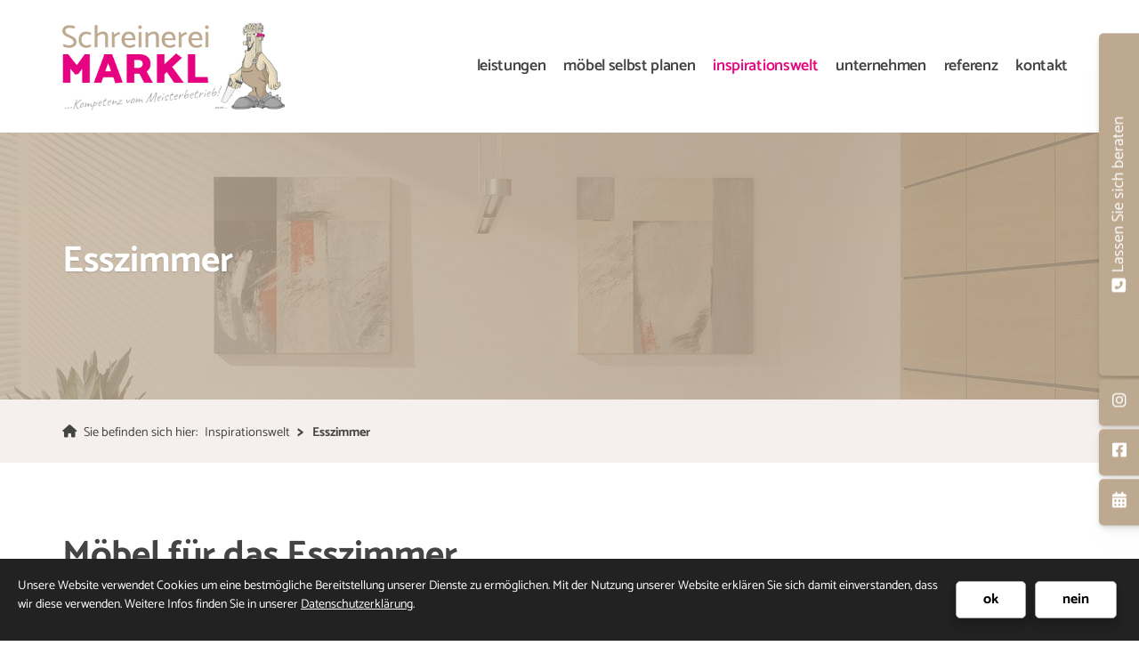

--- FILE ---
content_type: text/html; charset=utf-8
request_url: https://www.schreinerei-markl.de/de/wohnwelten/esszimmer/
body_size: 20244
content:
<!DOCTYPE html>
<html lang="de" class="subtemplate__header__logo-left-nav-right subtemplate__footer__one-col-content subtemplate__content__content-three-full subtemplate__footer-addon-bottom__one-col-single-content-area subtemplate__header-addon-top__hidden subtemplate__slider__small-caption-left subtemplate__quicklinks__icons-right subtemplate__slider-addon-bottom__breadcrumb subtemplate__quicklinks-mobile__icons subtemplate__footer-addon-top__one-col-content subtemplate__header-addon-bottom__hidden subtemplate__seo-navigation__top-right mobile-nav-left">
    <head>
        <meta http-equiv="content-type" content="text/html; charset=utf-8">

<title>Esszimmer M&ouml;bel Inspirationen - Schreinerei Markl </title>
<meta name="msapplication-config" content="/_media/themes/1/layout/browserconfig.xml" >
<meta http-equiv="X-UA-Compatible" content="IE=edge" >
<meta name="viewport" content="width=device-width, initial-scale=1" >
<meta name="description" content="Esszimmerm&ouml;bel von der Schreinerei Markl bei Schw&auml;bisch Hall ✓ Lassen Sie sich von unseren Esszimmerm&ouml;bel nach Ma&szlig; inspirieren " >
<meta name="robots" content="index,follow,noodp" >
<meta property="og:title" content="Esszimmer M&ouml;bel Inspirationen - Schreinerei Markl " >
<meta property="og:description" content="Esszimmerm&ouml;bel von der Schreinerei Markl bei Schw&auml;bisch Hall ✓ Lassen Sie sich von unseren Esszimmerm&ouml;bel nach Ma&szlig; inspirieren " >
<meta property="og:image" content="https://www.schreinerei-markl.de/_cache/images/cms_mediapool/Tischler_Egger/Hotel/.d21f5224713b3cece291cdb4a75439ed/nc-tischler-0043-egger-hotel.jpg" >
<meta property="og:url" content="https://www.schreinerei-markl.de/de/wohnwelten/esszimmer/" >

<link rel="canonical" href="https://www.schreinerei-markl.de/de/wohnwelten/esszimmer/">
<link href="/_cache/licenses/license.txt?version=20260107090647" rel="license">
<link href="/_media/themes/1/layout/favicon.ico?version=20260107090647" rel="shortcut icon" type="image/x-icon">
<link rel="icon" type="image/png" sizes="16x16" href="/_media/themes/1/layout/favicon-16x16.png?version=20260107090647">
<link rel="icon" type="image/png" sizes="32x32" href="/_media/themes/1/layout/favicon-32x32.png?version=20260107090647">
<link rel="apple-touch-icon" type="image/png" sizes="180x180" href="/_media/themes/1/layout/apple-touch-icon.png?version=20260107090647">
<link rel="shortcut icon" type="image/png" sizes="196x196" href="/_media/themes/1/layout/android-icon.png?version=20260107090647">
<link rel="manifest" href="/_media/themes/1/layout/site.webmanifest?version=20260107090647">
<style id="headInvisibleStyleTag">@charset "UTF-8";html{font-family:sans-serif;-ms-text-size-adjust:100%;-webkit-text-size-adjust:100%}body{margin:0}header,nav,section{display:block}a{background-color:transparent}img{border:0}*{box-sizing:border-box}*:before,*:after{box-sizing:border-box}html{font-size:10px}body{font-family:"Lucida Sans","Lucida Grande","Lucida Sans Unicode","sans-serif";font-size:14px;line-height:1.5;color:#333;background-color:#fff}a{color:#606060;text-decoration:none}img{vertical-align:middle}.img-responsive{display:block;max-width:100%;height:auto}h2,h3{font-family:inherit;font-weight:500;line-height:1.2;color:inherit}h2,h3{margin-top:21px;margin-bottom:10.5px}h2{font-size:26px}h3{font-size:21px}p{margin:0 0 10.5px}ul{margin-top:0;margin-bottom:10.5px}ul ul{margin-bottom:0}.container{margin-right:auto;margin-left:auto;padding-left:15px;padding-right:15px}.container:before,.container:after{content:" ";display:table}.container:after{clear:both}@media (min-width:768px){.container{width:750px}}@media (min-width:992px){.container{width:970px}}@media (min-width:1200px){.container{width:1170px}}.row{margin-left:-15px;margin-right:-15px}.row:before,.row:after{content:" ";display:table}.row:after{clear:both}.col-xs-3,.col-md-3,.col-lg-3,.col-sm-4,.col-md-4,.col-xs-6,.col-sm-8,.col-xs-9,.col-md-9,.col-lg-9,.col-xs-12{position:relative;min-height:1px;padding-left:15px;padding-right:15px}.col-xs-3,.col-xs-6,.col-xs-9,.col-xs-12{float:left}.col-xs-3{width:25%}.col-xs-6{width:50%}.col-xs-9{width:75%}.col-xs-12{width:100%}@media (min-width:768px){.col-sm-4,.col-sm-8{float:left}.col-sm-4{width:33.33333%}.col-sm-8{width:66.66667%}}@media (min-width:992px){.col-md-3,.col-md-4,.col-md-9{float:left}.col-md-3{width:25%}.col-md-4{width:33.33333%}.col-md-9{width:75%}}@media (min-width:1200px){.col-lg-3,.col-lg-9{float:left}.col-lg-3{width:25%}.col-lg-9{width:75%}}.btn{display:inline-block;margin-bottom:0;font-weight:normal;text-align:center;vertical-align:middle;-ms-touch-action:manipulation;touch-action:manipulation;background-image:none;border:1px solid transparent;white-space:nowrap;padding:6px 12px;font-size:14px;line-height:1.5;border-radius:0px}.btn-primary{color:#fff;background-color:#606060;border-color:#535353}.nav{margin-bottom:0;padding-left:0;list-style:none}.nav:before,.nav:after{content:" ";display:table}.nav:after{clear:both}.navbar{position:relative;min-height:40px;margin-bottom:21px;border:1px solid transparent}.navbar:before,.navbar:after{content:" ";display:table}.navbar:after{clear:both}@media (min-width:768px){.navbar{border-radius:0px}}.navbar-toggle{position:relative;float:right;margin-right:15px;padding:9px 10px;margin-top:3px;margin-bottom:3px;background-color:transparent;background-image:none;border:1px solid transparent;border-radius:0px}@media (min-width:768px){.navbar-toggle{display:none}}.thumbnail{display:block;padding:3px;margin-bottom:21px;line-height:1.5;background-color:#fff;border:1px solid #e5e5e5;border-radius:0px}.thumbnail>img,.thumbnail a>img{display:block;max-width:100%;height:auto;margin-left:auto;margin-right:auto}.carousel-caption{position:absolute;left:15%;right:15%;bottom:20px;z-index:10;padding-top:20px;padding-bottom:20px;color:#fff;text-align:center;text-shadow:0 1px 2px rgba(0,0,0,0.15)}.carousel-caption .btn{text-shadow:none}@media screen and (min-width:768px){.carousel-caption{left:20%;right:20%;padding-bottom:30px}}.pull-right{float:right!important}.pull-left{float:left!important}.hidden{display:none!important;visibility:hidden!important}@-ms-viewport{width:device-width}.visible-xs,.visible-sm{display:none!important}@media (max-width:767px){.visible-xs{display:block!important}}@media (min-width:768px) and (max-width:991px){.visible-sm{display:block!important}}@media (max-width:767px){.hidden-xs{display:none!important}}@media (min-width:768px) and (max-width:991px){.hidden-sm{display:none!important}}@media (min-width:992px) and (max-width:1199px){.hidden-md{display:none!important}}@media (min-width:1200px){.hidden-lg{display:none!important}}.btn{padding:4px 18px}@font-face{font-family:'Font Awesome 6 Brands';font-style:normal;font-weight:400;font-display:block;src:url("/_media/base/font-awesome/webfonts/fa-brands-400.woff2") format("woff2"), url("/_media/base/font-awesome/webfonts/fa-brands-400.ttf") format("truetype");}@font-face{font-family:'Font Awesome 6 Duotone';font-style:normal;font-weight:900;font-display:block;src:url("/_media/base/font-awesome/webfonts/fa-duotone-900.woff2") format("woff2"), url("/_media/base/font-awesome/webfonts/fa-duotone-900.ttf") format("truetype");}@font-face{font-family:'Font Awesome 6 Pro';font-style:normal;font-weight:900;font-display:block;src:url("/_media/base/font-awesome/webfonts/fa-solid-900.woff2") format("woff2"), url("/_media/base/font-awesome/webfonts/fa-solid-900.ttf") format("truetype");}@font-face{font-family:'Font Awesome 6 Pro';font-style:normal;font-weight:300;font-display:block;src:url("/_media/base/font-awesome/webfonts/fa-light-300.woff2") format("woff2"), url("/_media/base/font-awesome/webfonts/fa-light-300.ttf") format("truetype");}@font-face{font-family:'Font Awesome 6 Pro';font-style:normal;font-weight:400;font-display:block;src:url("/_media/base/font-awesome/webfonts/fa-regular-400.woff2") format("woff2"), url("/_media/base/font-awesome/webfonts/fa-regular-400.ttf") format("truetype");}@font-face{font-family:FontAwesome;font-style:normal;font-weight:400;font-display:block;src:url("/_media/base/font-awesome/webfonts/fa-regular-400.woff2") format("woff2"), url("/_media/base/font-awesome/webfonts/fa-regular-400.ttf") format("truetype");}.amphiicon{display:inline-block;font:normal normal normal 14px/1 FontAwesome;font-size:inherit;text-rendering:auto;-webkit-font-smoothing:antialiased;-moz-osx-font-smoothing:grayscale}.pull-right{float:right}.pull-left{float:left}.amphiicon-location-dot.amphiicon-solid:before{content:"\f041"}.amphiicon-calendar-days.amphiicon-solid:before{content:"\f073"}.amphiicon-facebook-square.amphiicon-brands:before{content:"\f082"}.amphiicon-phone.amphiicon-solid:before{content:"\f095"}.amphiicon-phone-square.amphiicon-solid:before{content:"\f098"}.amphiicon-envelope.amphiicon-solid:before{content:"\f0e0"}.amphiicon-instagram.amphiicon-brands:before{content:"\f16d"}body:after{content:url(/_media/base/javascript/responsive/lightbox2/img/close.png) url(/_media/base/javascript/responsive/lightbox2/img/loading.gif) url(/_media/base/javascript/responsive/lightbox2/img/prev.png) url(/_media/base/javascript/responsive/lightbox2/img/next.png);display:none}body{word-wrap:break-word;overflow-wrap:break-word}a::-moz-focus-inner{outline:none}h2,h3{margin-top:0}iframe{border:0}.headline1{font-size:24px}.headline2{font-size:20px}.headline3{font-size:18px}.btn{text-transform:uppercase;white-space:normal}.amphiicon{position:inherit;top:auto}.amphi-slideshow{position:relative}.header-img{display:none;background-repeat:no-repeat;background-position:center center;-webkit-background-size:cover;-moz-background-size:cover;-o-background-size:cover;background-size:cover}div.header-img.item{background-repeat:no-repeat;background-position:center center;-webkit-background-size:cover;-moz-background-size:cover;-o-background-size:cover;background-size:cover}.gallery-carousel-caption{position:absolute;left:15%;right:15%;bottom:20px;z-index:10;padding-top:20px;padding-bottom:20px;color:#fff;text-align:center;text-shadow:0 1px 2px rgba(0,0,0,0.15)}.gallery-carousel-caption .btn{text-shadow:none}@media screen and (min-width:768px){.gallery-carousel-caption{left:20%;right:20%;padding-bottom:30px}}.owl-carousel{overflow:hidden}.thumbnail>a{display:block}@media (max-width:767px){.thumbnail{padding:1px}}.nav ul{margin:0;padding:0;list-style-type:none}.navbar{margin:0;padding:0;outline:0;border:0}.navbar-toggle{margin:0;padding:0;outline:0;border:0;color:#fff;background:#333;text-decoration:none;z-index:99998}.mobile-nav{-webkit-overflow-scrolling:touch;background:rgb(96,96,96);z-index:99998}.mobile-nav *{border-width:0;border-style:solid;border-color:transparent}.mobile-nav.type-collapse ul li{display:block;position:relative;border-top-width:1px}.mobile-nav.type-collapse .level-1>li.last-entry{border-bottom-width:1px}.mobile-nav.type-collapse ul li a{display:block;padding:0 48px 0 10px;text-decoration:none}.mobile-nav.type-collapse ul li span.dropdown-toggle{display:block;position:absolute;right:0;top:0;width:48px;padding:0;font-size:18px;line-height:48px;text-align:center;border-left-width:1px}.mobile-nav.type-collapse .level-1 li a{font-size:15px;font-weight:bold;line-height:48px;text-transform:uppercase;padding-left:20px}.mobile-nav.type-collapse .level-2 li a{font-size:13px;font-weight:normal;text-transform:none}.mobile-nav.type-collapse .level-3 li a{padding-left:40px}.mobile-nav *{border-color:rgba(0,0,0,.15)}.mobile-nav .level-1{background:#606060}.mobile-nav ul li a{color:#bbb}.mobile-nav ul li span.dropdown-toggle{color:#fff;background:transparent}li.megamenue-trigger{position:inherit}li.megamenue-trigger .megamenue-wrapper{position:absolute;width:calc(100% - 30px);background:#fff;left:15px;padding:10px;opacity:0;visibility:hidden}li.megamenue-trigger .megamenue-wrapper ul>li{display:block}li.megamenue-trigger .megamenue-wrapper ul>li>span a{padding:10px 15px;text-transform:none;display:block}.video-container{position:relative;margin-bottom:21px;padding-bottom:56.25%;padding-top:30px;height:0;overflow:hidden}.video-container iframe{position:absolute;top:0;left:0;width:100%;height:100%}.Content_Gallery .slider-text-on-image .header-img .gallery-carousel-caption:before{content:"";position:absolute;left:0;top:0;right:0;bottom:0;background:#000;opacity:0.35;z-index:-1}.Content_Gallery .slider-text-on-image .header-img .gallery-carousel-caption{position:absolute;left:0;top:0;right:0;bottom:0;display:flex;flex-direction:column;justify-content:center;align-items:center;padding:15px}.Content_Gallery .slider-text-on-image .header-img .gallery-carousel-caption .headline-wrapper .headline1{color:#FFF}.Content_Gallery .slider-text-on-image .header-img .gallery-carousel-caption .headline-wrapper .headline1 a{color:#FFF}.owl-carousel{position:relative}.owl-carousel{display:none;width:100%;z-index:1}@font-face{font-family:"Catamaran";font-style:normal;font-weight:100;font-display:swap;src:url("/_media/themes/1/fonts/catamaran-v8-latin-100.eot");src:local(""),url("/_media/themes/1/fonts/catamaran-v8-latin-100.eot?#iefix") format("embedded-opentype"),url("/_media/themes/1/fonts/catamaran-v8-latin-100.woff2") format("woff2"),url("/_media/themes/1/fonts/catamaran-v8-latin-100.woff") format("woff"),url("/_media/themes/1/fonts/catamaran-v8-latin-100.ttf") format("truetype"),url("/_media/themes/1/fonts/catamaran-v8-latin-100.svg#Catamaran") format("svg")}@font-face{font-family:"Catamaran";font-style:normal;font-weight:200;font-display:swap;src:url("/_media/themes/1/fonts/catamaran-v8-latin-200.eot");src:local(""),url("/_media/themes/1/fonts/catamaran-v8-latin-200.eot?#iefix") format("embedded-opentype"),url("/_media/themes/1/fonts/catamaran-v8-latin-200.woff2") format("woff2"),url("/_media/themes/1/fonts/catamaran-v8-latin-200.woff") format("woff"),url("/_media/themes/1/fonts/catamaran-v8-latin-200.ttf") format("truetype"),url("/_media/themes/1/fonts/catamaran-v8-latin-200.svg#Catamaran") format("svg")}@font-face{font-family:"Catamaran";font-style:normal;font-weight:300;font-display:swap;src:url("/_media/themes/1/fonts/catamaran-v8-latin-300.eot");src:local(""),url("/_media/themes/1/fonts/catamaran-v8-latin-300.eot?#iefix") format("embedded-opentype"),url("/_media/themes/1/fonts/catamaran-v8-latin-300.woff2") format("woff2"),url("/_media/themes/1/fonts/catamaran-v8-latin-300.woff") format("woff"),url("/_media/themes/1/fonts/catamaran-v8-latin-300.ttf") format("truetype"),url("/_media/themes/1/fonts/catamaran-v8-latin-300.svg#Catamaran") format("svg")}@font-face{font-family:"Catamaran";font-style:normal;font-weight:400;font-display:swap;src:url("/_media/themes/1/fonts/catamaran-v8-latin-regular.eot");src:local(""),url("/_media/themes/1/fonts/catamaran-v8-latin-regular.eot?#iefix") format("embedded-opentype"),url("/_media/themes/1/fonts/catamaran-v8-latin-regular.woff2") format("woff2"),url("/_media/themes/1/fonts/catamaran-v8-latin-regular.woff") format("woff"),url("/_media/themes/1/fonts/catamaran-v8-latin-regular.ttf") format("truetype"),url("/_media/themes/1/fonts/catamaran-v8-latin-regular.svg#Catamaran") format("svg")}@font-face{font-family:"Catamaran";font-style:normal;font-weight:500;font-display:swap;src:url("/_media/themes/1/fonts/catamaran-v8-latin-500.eot");src:local(""),url("/_media/themes/1/fonts/catamaran-v8-latin-500.eot?#iefix") format("embedded-opentype"),url("/_media/themes/1/fonts/catamaran-v8-latin-500.woff2") format("woff2"),url("/_media/themes/1/fonts/catamaran-v8-latin-500.woff") format("woff"),url("/_media/themes/1/fonts/catamaran-v8-latin-500.ttf") format("truetype"),url("/_media/themes/1/fonts/catamaran-v8-latin-500.svg#Catamaran") format("svg")}@font-face{font-family:"Catamaran";font-style:normal;font-weight:600;font-display:swap;src:url("/_media/themes/1/fonts/catamaran-v8-latin-600.eot");src:local(""),url("/_media/themes/1/fonts/catamaran-v8-latin-600.eot?#iefix") format("embedded-opentype"),url("/_media/themes/1/fonts/catamaran-v8-latin-600.woff2") format("woff2"),url("/_media/themes/1/fonts/catamaran-v8-latin-600.woff") format("woff"),url("/_media/themes/1/fonts/catamaran-v8-latin-600.ttf") format("truetype"),url("/_media/themes/1/fonts/catamaran-v8-latin-600.svg#Catamaran") format("svg")}@font-face{font-family:"Catamaran";font-style:normal;font-weight:700;font-display:swap;src:url("/_media/themes/1/fonts/catamaran-v8-latin-700.eot");src:local(""),url("/_media/themes/1/fonts/catamaran-v8-latin-700.eot?#iefix") format("embedded-opentype"),url("/_media/themes/1/fonts/catamaran-v8-latin-700.woff2") format("woff2"),url("/_media/themes/1/fonts/catamaran-v8-latin-700.woff") format("woff"),url("/_media/themes/1/fonts/catamaran-v8-latin-700.ttf") format("truetype"),url("/_media/themes/1/fonts/catamaran-v8-latin-700.svg#Catamaran") format("svg")}@font-face{font-family:"Catamaran";font-style:normal;font-weight:800;font-display:swap;src:url("/_media/themes/1/fonts/catamaran-v8-latin-800.eot");src:local(""),url("/_media/themes/1/fonts/catamaran-v8-latin-800.eot?#iefix") format("embedded-opentype"),url("/_media/themes/1/fonts/catamaran-v8-latin-800.woff2") format("woff2"),url("/_media/themes/1/fonts/catamaran-v8-latin-800.woff") format("woff"),url("/_media/themes/1/fonts/catamaran-v8-latin-800.ttf") format("truetype"),url("/_media/themes/1/fonts/catamaran-v8-latin-800.svg#Catamaran") format("svg")}@font-face{font-family:"Catamaran";font-style:normal;font-weight:900;font-display:swap;src:url("/_media/themes/1/fonts/catamaran-v8-latin-900.eot");src:local(""),url("/_media/themes/1/fonts/catamaran-v8-latin-900.eot?#iefix") format("embedded-opentype"),url("/_media/themes/1/fonts/catamaran-v8-latin-900.woff2") format("woff2"),url("/_media/themes/1/fonts/catamaran-v8-latin-900.woff") format("woff"),url("/_media/themes/1/fonts/catamaran-v8-latin-900.ttf") format("truetype"),url("/_media/themes/1/fonts/catamaran-v8-latin-900.svg#Catamaran") format("svg")}html{line-height:1.15;-ms-text-size-adjust:100%;-webkit-text-size-adjust:100%}body{margin:0}header,nav,section{display:block}a{background-color:transparent;-webkit-text-decoration-skip:objects}img{border-style:none}::-webkit-file-upload-button{-webkit-appearance:button;font:inherit}html{text-rendering:optimizeLegibility!important;-webkit-font-smoothing:antialiased!important}:focus{outline:none}::-moz-focus-inner{border:0}.btn{text-transform:none;white-space:normal;font-size:inherit;line-height:inherit}p{margin:0 0 10px}.navigation{margin:0;padding:0;list-style-type:none}.navigation li{position:relative}.navigation li a{display:block}.vertical-center{display:-webkit-box;display:-ms-flexbox;display:flex;-webkit-box-align:center;-ms-flex-align:center;align-items:center}.vertical-bottom{display:-webkit-box;display:-ms-flexbox;display:flex;-webkit-box-align:end;-ms-flex-align:end;align-items:flex-end}.navbar-toggle{background:transparent}.hamburger{padding:0 15px;display:inline-block;font:inherit;color:inherit;text-transform:none;background-color:transparent;border:0;margin:0;overflow:visible}.hamburger-box{width:40px;height:21px;display:block;position:relative}.hamburger-inner{display:block;top:50%;margin-top:2px}.hamburger-inner,.hamburger-inner::before,.hamburger-inner::after{width:40px;height:3px;background-color:#BDA990;border-radius:0px;position:absolute}.hamburger-inner::before,.hamburger-inner::after{content:"";display:block}.hamburger-inner::before{top:-9px}.hamburger-inner::after{bottom:-9px}.header .top-nav .main-nav>li.megamenue-trigger{position:static}.header .top-nav .main-nav>li.megamenue-trigger .megamenue-wrapper{-webkit-box-shadow:0 0.7px 1.3px rgba(0,0,0,0.05),0 1.6px 3.2px rgba(0,0,0,0.066),0 3px 6px rgba(0,0,0,0.062),0 5.4px 10.7px rgba(0,0,0,0.06),0 10px 20.1px rgba(0,0,0,0.02),0 24px 48px rgba(0,0,0,0.014);box-shadow:0 0.7px 1.3px rgba(0,0,0,0.05),0 1.6px 3.2px rgba(0,0,0,0.066),0 3px 6px rgba(0,0,0,0.062),0 5.4px 10.7px rgba(0,0,0,0.06),0 10px 20.1px rgba(0,0,0,0.02),0 24px 48px rgba(0,0,0,0.014);border-top:3px solid #E5097F;z-index:800;max-height:70vh;overflow:auto}.header .top-nav .main-nav>li.megamenue-trigger .megamenue-wrapper>div>.row{margin:0}.header .top-nav .main-nav>li.megamenue-trigger .megamenue-wrapper>div>.row ul li a{border-bottom:1px solid rgba(0,0,0,0.1)}.header .top-nav .main-nav>li.megamenue-trigger .megamenue-wrapper>div>.row:last-child ul li a{border-bottom:none}.header .top-nav .main-nav>li.megamenue-trigger .megamenue-wrapper ul{position:static;padding:0;border-top:none;-webkit-box-shadow:none;box-shadow:none;min-width:100%}.navigation-responsive-wrapper-top{background-color:transparent;max-width:100%;height:auto;text-align:center;margin:0 auto;display:block;padding:25px 60px}.navigation-responsive-wrapper-top a{display:inline-block}.navigation-responsive-wrapper-bottom{padding:25px 15px}header{display:contents}.header{position:sticky;position:-webkit-sticky;top:0;z-index:800}:root header{display:block}.slider:after{font-size:5px;width:1em;height:1em;border-radius:50%;position:absolute;top:calc(50% - 15px);left:50%;text-indent:-9999em;-webkit-animation:slider-spinner_dot-line 3s infinite ease-in;animation:slider-spinner_dot-line 3s infinite ease-in}@-webkit-keyframes slider-spinner_dot-line{0%,90%,100%{-webkit-box-shadow:6em 0 0 1em #444,2em 0 0 -1em #444,-2em 0 0 -1em #444,-6em 0 0 -1em #444,-10em 0 0 -1em #444;box-shadow:6em 0 0 1em #444,2em 0 0 -1em #444,-2em 0 0 -1em #444,-6em 0 0 -1em #444,-10em 0 0 -1em #444}10%,80%{-webkit-box-shadow:6em 0 0 -1em #444,2em 0 0 1em #444,-2em 0 0 -1em #444,-6em 0 0 -1em #444,-10em 0 0 -1em #444;box-shadow:6em 0 0 -1em #444,2em 0 0 1em #444,-2em 0 0 -1em #444,-6em 0 0 -1em #444,-10em 0 0 -1em #444}20%,70%{-webkit-box-shadow:6em 0 0 -1em #444,2em 0 0 -1em #444,-2em 0 0 1em #444,-6em 0 0 -1em #444,-10em 0 0 -1em #444;box-shadow:6em 0 0 -1em #444,2em 0 0 -1em #444,-2em 0 0 1em #444,-6em 0 0 -1em #444,-10em 0 0 -1em #444}30%,60%{-webkit-box-shadow:6em 0 0 -1em #444,2em 0 0 -1em #444,-2em 0 0 -1em #444,-6em 0 0 1em #444,-10em 0 0 -1em #444;box-shadow:6em 0 0 -1em #444,2em 0 0 -1em #444,-2em 0 0 -1em #444,-6em 0 0 1em #444,-10em 0 0 -1em #444}40%,50%{-webkit-box-shadow:6em 0 0 -1em #444,2em 0 0 -1em #444,-2em 0 0 -1em #444,-6em 0 0 -1em #444,-10em 0 0 1em #444;box-shadow:6em 0 0 -1em #444,2em 0 0 -1em #444,-2em 0 0 -1em #444,-6em 0 0 -1em #444,-10em 0 0 1em #444}}@keyframes slider-spinner_dot-line{0%,90%,100%{-webkit-box-shadow:6em 0 0 1em #444,2em 0 0 -1em #444,-2em 0 0 -1em #444,-6em 0 0 -1em #444,-10em 0 0 -1em #444;box-shadow:6em 0 0 1em #444,2em 0 0 -1em #444,-2em 0 0 -1em #444,-6em 0 0 -1em #444,-10em 0 0 -1em #444}10%,80%{-webkit-box-shadow:6em 0 0 -1em #444,2em 0 0 1em #444,-2em 0 0 -1em #444,-6em 0 0 -1em #444,-10em 0 0 -1em #444;box-shadow:6em 0 0 -1em #444,2em 0 0 1em #444,-2em 0 0 -1em #444,-6em 0 0 -1em #444,-10em 0 0 -1em #444}20%,70%{-webkit-box-shadow:6em 0 0 -1em #444,2em 0 0 -1em #444,-2em 0 0 1em #444,-6em 0 0 -1em #444,-10em 0 0 -1em #444;box-shadow:6em 0 0 -1em #444,2em 0 0 -1em #444,-2em 0 0 1em #444,-6em 0 0 -1em #444,-10em 0 0 -1em #444}30%,60%{-webkit-box-shadow:6em 0 0 -1em #444,2em 0 0 -1em #444,-2em 0 0 -1em #444,-6em 0 0 1em #444,-10em 0 0 -1em #444;box-shadow:6em 0 0 -1em #444,2em 0 0 -1em #444,-2em 0 0 -1em #444,-6em 0 0 1em #444,-10em 0 0 -1em #444}40%,50%{-webkit-box-shadow:6em 0 0 -1em #444,2em 0 0 -1em #444,-2em 0 0 -1em #444,-6em 0 0 -1em #444,-10em 0 0 1em #444;box-shadow:6em 0 0 -1em #444,2em 0 0 -1em #444,-2em 0 0 -1em #444,-6em 0 0 -1em #444,-10em 0 0 1em #444}}.slider{z-index:100}.slider:after{content:"";display:table;z-index:-1}.header{background:#fff;-webkit-box-shadow:0 0.7px 1.3px rgba(0,0,0,0.05),0 1.6px 3.2px rgba(0,0,0,0.066),0 3px 6px rgba(0,0,0,0.062),0 5.4px 10.7px rgba(0,0,0,0.06),0 10px 20.1px rgba(0,0,0,0.02),0 24px 48px rgba(0,0,0,0.014);box-shadow:0 0.7px 1.3px rgba(0,0,0,0.05),0 1.6px 3.2px rgba(0,0,0,0.066),0 3px 6px rgba(0,0,0,0.062),0 5.4px 10.7px rgba(0,0,0,0.06),0 10px 20.1px rgba(0,0,0,0.02),0 24px 48px rgba(0,0,0,0.014)}.header .logo{position:relative;display:-webkit-box;display:-ms-flexbox;display:flex}.header .logo a{display:inline-block}.header .logo img{width:100%;max-width:100%}.header .top-nav .navbar{min-height:auto;padding:15px 0}.header .top-nav .navigation>li{display:inline-block}.header .top-nav .navigation>li span>a{font-family:"Catamaran",sans-serif;font-size:1.125rem;font-weight:600;color:#444;text-transform:lowercase;padding:10px 15px;line-height:1.5;letter-spacing:-0.02rem}.header .top-nav .navigation>li>ul{border-top:3px solid #E5097F}.header .top-nav .navigation>li ul{position:absolute;opacity:0;visibility:hidden;background:#fff;top:100%;z-index:800;min-width:250px;text-align:left;padding:10px;left:0;-webkit-box-shadow:0 0.7px 1.3px rgba(0,0,0,0.05),0 1.6px 3.2px rgba(0,0,0,0.066),0 3px 6px rgba(0,0,0,0.062),0 5.4px 10.7px rgba(0,0,0,0.06),0 10px 20.1px rgba(0,0,0,0.02),0 24px 48px rgba(0,0,0,0.014);box-shadow:0 0.7px 1.3px rgba(0,0,0,0.05),0 1.6px 3.2px rgba(0,0,0,0.066),0 3px 6px rgba(0,0,0,0.062),0 5.4px 10.7px rgba(0,0,0,0.06),0 10px 20.1px rgba(0,0,0,0.02),0 24px 48px rgba(0,0,0,0.014);max-height:70vh;overflow:scroll;-ms-overflow-style:none;scrollbar-width:none}.header .top-nav .navigation>li ul::-webkit-scrollbar{display:none}.header .top-nav .navigation>li ul li{display:block}.header .top-nav .navigation>li ul li span>a{font-size:0.9rem;font-weight:600;color:#444;padding:10px 15px;border-bottom:1px solid rgba(0,0,0,0.1);letter-spacing:0.2px;line-height:1.5;white-space:nowrap;text-transform:lowercase}.header .top-nav .navigation>li ul li span>a:after{content:none}.header .top-nav .navigation>li ul li span>a:before{content:none}.header .top-nav .navigation>li ul li:last-child>span>a{border-bottom:none}@media screen and (max-width:1269px){.header .top-nav .navigation>li>span>a{padding:10px}}@media screen and (max-width:1199px){.header .top-nav .navigation>li>span>a{font-size:16px;padding:10px 8px}}@media screen and (max-width:1061px){.header .top-nav .navigation>li>span>a{font-size:15px}}.header__logo-left-nav-right{padding:25px 0}.header__logo-left-nav-right .logo-wrapper .logo a img{float:left}.quicklinks{position:fixed;top:40%;z-index:900;list-style-type:none;margin:0;padding:0}.quicklinks .quicklinks_item{position:relative;display:table;-webkit-box-shadow:0 0.7px 1.3px rgba(0,0,0,0.05),0 1.6px 3.2px rgba(0,0,0,0.066),0 3px 6px rgba(0,0,0,0.062),0 5.4px 10.7px rgba(0,0,0,0.06),0 10px 20.1px rgba(0,0,0,0.02),0 24px 48px rgba(0,0,0,0.014);box-shadow:0 0.7px 1.3px rgba(0,0,0,0.05),0 1.6px 3.2px rgba(0,0,0,0.066),0 3px 6px rgba(0,0,0,0.062),0 5.4px 10.7px rgba(0,0,0,0.06),0 10px 20.1px rgba(0,0,0,0.02),0 24px 48px rgba(0,0,0,0.014);border-radius:5px;clear:both;margin-bottom:4px}.quicklinks .quicklinks_item.quicklinks_box{display:-webkit-box;display:-ms-flexbox;display:flex}.quicklinks .quicklinks_item.quicklinks_box .quicklinks_box_label{display:-webkit-box;display:-ms-flexbox;display:flex;width:45px;max-height:60vh;overflow:hidden;padding:15px 9px;border-radius:5px;background:#BDA990;color:#fff;white-space:nowrap}.quicklinks .quicklinks_item.quicklinks_box .quicklinks_box_label div{text-align:center;-webkit-writing-mode:vertical-rl;-ms-writing-mode:tb-rl;writing-mode:vertical-rl;-webkit-transform:rotate(180deg);transform:rotate(180deg)}.quicklinks .quicklinks_item.quicklinks_box .quicklinks_box_label .amphiicon{margin-bottom:5px;-webkit-transform:rotate(90deg);transform:rotate(90deg)}.quicklinks .quicklinks_item.quicklinks_box .quicklinks_box_content{padding:20px;color:#fff;background:#BDA990;position:relative;max-width:95vw;max-height:60vh;overflow-y:auto}.quicklinks .quicklinks_item.quicklinks_box .quicklinks_box_content .quicklinks_box_headline{color:#fff}.quicklinks .quicklinks_item.quicklinks_box .quicklinks_box_content .text-wrapper a{color:#E5097F}.quicklinks .quicklinks_item.quicklinks_icons{height:52px}.quicklinks .quicklinks_item.quicklinks_icons .quicklinks_icons_label{width:45px;text-align:center;color:#fff;background:#BDA990;border-radius:5px}.quicklinks .quicklinks_item.quicklinks_icons .quicklinks_icons_label .amphiicon{white-space:nowrap}.quicklinks .quicklinks_item.quicklinks_icons .quicklinks_icons_content{padding:0 20px;color:#fff;background:#BDA990;max-width:95vw;overflow-x:auto}.quicklinks .quicklinks_item.quicklinks_icons p{margin:0;display:-webkit-inline-box;display:-ms-inline-flexbox;display:inline-flex}.quicklinks .quicklinks_item.quicklinks_icons p>a{white-space:nowrap;color:#fff}.quicklinks .quicklinks_item.quicklinks_icons a{display:inline-block;margin:0;padding:0;background:none;-webkit-box-shadow:none;box-shadow:none;border:none;white-space:nowrap}.quicklinks .quicklinks_item.quicklinks_icons a:after,.quicklinks .quicklinks_item.quicklinks_icons a:before{display:none}.quicklinks .quicklinks_item.quicklinks_icons a .amphiicon{color:#fff}.quicklinks .quicklinks_item.quicklinks_icons .quicklinks_icons_label,.quicklinks .quicklinks_item.quicklinks_icons .quicklinks_icons_content{display:table-cell;vertical-align:middle}.quicklinks__icons-left{-webkit-transform:translate(-100%,-45%);transform:translate(-100%,-45%);left:0}.quicklinks__icons-left .quicklinks_item{border-top-left-radius:0;border-bottom-left-radius:0;left:45px;-webkit-transform:translateX(-100%);transform:translateX(-100%)}.quicklinks__icons-left .quicklinks_item:hover,.quicklinks__icons-left .quicklinks_item.hover{left:0}.quicklinks__icons-left .quicklinks_item.quicklinks_box .quicklinks_box_label{border-top-left-radius:0;border-bottom-left-radius:0}.quicklinks__icons-left .quicklinks_item.quicklinks_icons .quicklinks_icons_label{border-top-left-radius:0;border-bottom-left-radius:0}.quicklinks__icons-right{-webkit-transform:translate(200%,-45%);transform:translate(200%,-45%);right:0}.quicklinks__icons-right .quicklinks_item{border-top-right-radius:0;border-bottom-right-radius:0;float:right;right:45px;-webkit-transform:translateX(100%);transform:translateX(100%)}.quicklinks__icons-right .quicklinks_item:hover,.quicklinks__icons-right .quicklinks_item.hover{right:0}.quicklinks__icons-right .quicklinks_item.quicklinks_box .quicklinks_box_label{border-top-right-radius:0;border-bottom-right-radius:0}.quicklinks__icons-right .quicklinks_item.quicklinks_icons .quicklinks_icons_label{border-top-right-radius:0;border-bottom-right-radius:0}.slider-addon-bottom{background-color:#ededed;font-size:0.9rem;padding:20px 0}.slider-addon-bottom__two-col-single-content-areas-contact{background:#E5097F;padding:10px 0}@media (max-width:767px){.slider-addon-bottom__two-col-single-content-areas-contact .vertical-bottom{display:block}}.slider-addon-bottom__two-col-single-content-areas-contact .slider-addon-bottom_inner{position:relative}.slider{position:relative;background-color:#f7f7f7}.slider.slider_big{min-height:250px}.slider.slider_big .amphi-slideshow{min-height:250px}.slider.slider_big .amphi-slideshow .header-img{min-height:250px}.slider.slider_big .amphi-slideshow .header-img .caption-wrapper .carousel-caption .headline1{font-size:2.5875rem}.slider.slider_big .amphi-slideshow .header-img .caption-wrapper .carousel-caption .headline2{font-size:1.6875rem}.slider.slider_big .amphi-slideshow .header-img .caption-wrapper .carousel-caption .text-wrapper{font-size:1.125rem}.slider .header-img{height:100%;width:100%;display:-webkit-box;display:-ms-flexbox;display:flex;-webkit-box-align:center;-ms-flex-align:center;align-items:center;-webkit-box-pack:center;-ms-flex-pack:center;justify-content:center;position:relative}.slider .header-img .caption-wrapper{width:auto;display:-webkit-box;display:-ms-flexbox;display:flex;margin:0 15px;position:relative;z-index:100}.slider .header-img .caption-wrapper .carousel-caption{background:transparent;margin:60px 0;padding:0;display:inline-block;max-width:100%;word-break:break-word;left:unset;right:unset;top:unset;bottom:unset;position:static}.slider .header-img .caption-wrapper .carousel-caption .headline1{color:#fff}.slider .header-img .caption-wrapper .carousel-caption .headline1 a{color:#fff}.slider .header-img .caption-wrapper .carousel-caption .headline2{color:#fff}.slider .header-img .caption-wrapper .carousel-caption .headline2 a{color:#fff}.slider .header-img .caption-wrapper .carousel-caption .text-wrapper{color:#fff}.slider .header-img .caption-wrapper .carousel-caption .text-wrapper p{margin-bottom:0}.slider .header-img:after{content:"";position:absolute;top:0;left:0;height:100%;width:100%;background:-webkit-gradient(linear,left bottom,left top,from(rgba(0,0,0,0)),to(rgba(0,0,0,0)));background:linear-gradient(0deg,rgba(0,0,0,0) 0%,rgba(0,0,0,0) 100%)}.slider .amphi-slider .header-img{position:absolute}.slider .amphi-slider .owl-carousel{display:block}@media (min-width:768px){.slider .header-img .caption-wrapper{width:720px;margin:0}.slider .header-img .caption-wrapper .carousel-caption{padding:0;max-width:100%}.slider.slider_big{min-height:300px}.slider.slider_big .amphi-slideshow{min-height:300px}.slider.slider_big .amphi-slideshow .header-img{min-height:300px}}@media (min-width:992px){.slider .header-img .caption-wrapper{width:870px}.slider .header-img .caption-wrapper .carousel-caption{max-width:100%}.slider.slider_big{min-height:400px}.slider.slider_big .amphi-slideshow{min-height:400px}.slider.slider_big .amphi-slideshow .header-img{min-height:400px}}@media (min-width:1062px){.slider .header-img .caption-wrapper{width:940px}}@media (min-width:1200px){.slider .header-img .caption-wrapper{width:1070px}.slider.slider_big{min-height:600px}.slider.slider_big .amphi-slideshow{min-height:600px}.slider.slider_big .amphi-slideshow .header-img{min-height:600px}}@media (min-width:1270px){.slider .header-img .caption-wrapper{width:1140px}}.slider__big-caption-center .header-img .caption-wrapper{-webkit-box-pack:center;-ms-flex-pack:center;justify-content:center}.slider__big-caption-center .header-img .caption-wrapper .carousel-caption{text-align:center}.slider__big-caption-left .header-img .caption-wrapper{-webkit-box-pack:start;-ms-flex-pack:start;justify-content:flex-start}.slider__big-caption-left .header-img .caption-wrapper .carousel-caption{text-align:left}.slider__big-caption-right .header-img .caption-wrapper{-webkit-box-pack:end;-ms-flex-pack:end;justify-content:flex-end}.slider__big-caption-right .header-img .caption-wrapper .carousel-caption{text-align:right}.slider__small-caption-center .header-img .caption-wrapper{-webkit-box-pack:center;-ms-flex-pack:center;justify-content:center}.slider__small-caption-center .header-img .caption-wrapper .carousel-caption{text-align:center}.slider__small-caption-left .header-img .caption-wrapper{-webkit-box-pack:start;-ms-flex-pack:start;justify-content:flex-start}.slider__small-caption-left .header-img .caption-wrapper .carousel-caption{text-align:left}.slider__small-caption-right .header-img .caption-wrapper{-webkit-box-pack:end;-ms-flex-pack:end;justify-content:flex-end}.slider__small-caption-right .header-img .caption-wrapper .carousel-caption{text-align:right}@media (min-width:768px){.container{width:750px}.slider .header-img .caption-wrapper{width:720px}}@media (min-width:992px){.container{width:900px}.slider .header-img .caption-wrapper{width:870px}}@media (min-width:1062px){.container{width:970px}.slider .header-img .caption-wrapper{width:940px}}@media (min-width:1200px){.container{width:1100px}.slider .header-img .caption-wrapper{width:1070px}}@media (min-width:1270px){.container{width:1170px}.slider .header-img .caption-wrapper{width:1140px}}a.btn-primary,.btn-primary,a.btn-custom,.btn-custom{color:#fff;background-color:#E5097F;border:1px solid #E5097F;border-radius:5px;margin-top:18px;-webkit-box-shadow:0 0.7px 1.3px rgba(0,0,0,0.05),0 1.6px 3.2px rgba(0,0,0,0.066),0 3px 6px rgba(0,0,0,0.062),0 5.4px 10.7px rgba(0,0,0,0.06),0 10px 20.1px rgba(0,0,0,0.02),0 24px 48px rgba(0,0,0,0.014);box-shadow:0 0.7px 1.3px rgba(0,0,0,0.05),0 1.6px 3.2px rgba(0,0,0,0.066),0 3px 6px rgba(0,0,0,0.062),0 5.4px 10.7px rgba(0,0,0,0.06),0 10px 20.1px rgba(0,0,0,0.02),0 24px 48px rgba(0,0,0,0.014);display:inline-block;font-family:"Catamaran",sans-serif;padding:8px 30px;font-weight:700;font-size:1rem;text-decoration:none;text-transform:lowercase}a.btn-primary:after,.btn-primary:after,a.btn-custom:after,.btn-custom:after{content:none}a.btn-primary:before,.btn-primary:before,a.btn-custom:before,.btn-custom:before{content:none}.headline1{font-size:2.5875rem;font-family:"Catamaran",sans-serif;line-height:1.2;margin:0 0 10px 0;font-weight:700;color:inherit}.headline2{font-size:1.6875rem;font-family:"Catamaran",sans-serif;line-height:1.2;margin-bottom:10px;font-weight:600;color:#E5097F}.headline3{font-size:1.4625rem;font-family:"Catamaran",sans-serif;line-height:1.2;margin-bottom:10px;font-weight:600;color:inherit}a{color:#E5097F;text-decoration:none}a,a:visited{outline:0 none!important}.mobile-nav,.mobile-nav.type-collapse{background:#fff}.mobile-nav .level-1,.mobile-nav.type-collapse .level-1{background:#fff}.mobile-nav .level-1>li a,.mobile-nav.type-collapse .level-1>li a{font-family:"Catamaran",sans-serif;font-size:1.125rem;font-weight:600;color:#444;text-transform:lowercase;padding:10px 50px 10px 15px;line-height:1.5}.mobile-nav .level-1>li span.dropdown-toggle,.mobile-nav.type-collapse .level-1>li span.dropdown-toggle{background-color:#fff;border-left-color:#d9d9d9;color:#444;width:50px;height:100%;padding:10px 15px;line-height:1.5}.mobile-nav .level-1>li ul li a,.mobile-nav.type-collapse .level-1>li ul li a{font-size:1.125rem;font-weight:600;color:#444;padding:10px 50px 10px 15px;border-bottom:none;letter-spacing:0.2px;line-height:1.5;text-transform:lowercase}.mobile-nav .level-1>li ul li a:before,.mobile-nav.type-collapse .level-1>li ul li a:before{content:"";font:normal normal normal 14px/1 FontAwesome;display:inline-block;font-style:normal;font-weight:normal;text-rendering:auto;-webkit-font-smoothing:antialiased;-moz-osx-font-smoothing:grayscale;-webkit-transform:translate(0,0);transform:translate(0,0);margin-right:10px}.mobile-nav .level-1>li ul li a:after,.mobile-nav.type-collapse .level-1>li ul li a:after{content:none}.mobile-nav .level-1>li ul li ul li a,.mobile-nav.type-collapse .level-1>li ul li ul li a{font-weight:400;padding-left:30px;padding:10px 50px 10px 30px}html{font-size:100%;scroll-behavior:smooth}body{font-family:"Catamaran",sans-serif;font-size:1.125rem;line-height:1.5;font-weight:400;color:#444;background-color:#fff}.thumbnail{padding:0;border:0;background-color:transparent}.thumbnail>a{opacity:1}@media (max-width:1199px){html{font-size:95%}}@media (max-width:991px){html{font-size:90%}}@media (max-width:767px){html{font-size:80%}}header .header.header__logo-left-nav-right{-webkit-box-shadow:rgba(0,0,0,0) 0 4px 12px;box-shadow:rgba(0,0,0,0) 0 4px 12px}header .header.header__logo-left-nav-right .logo-wrapper .logo a img{max-width:250px}.slider:after{display:none}.slider.slider_big{background:#f5f0ec}.slider.slider_big .slide .header-img{width:100%;max-width:100%;position:relative;display:block;overflow:hidden}.slider.slider_big .slide .header-img img{position:absolute;left:0;right:33.33333%;bottom:0;top:0;width:66.66667%;height:100%;-o-object-fit:cover;object-fit:cover;-o-object-position:center;object-position:center;-webkit-animation:kenburns 15s infinite;animation:kenburns 15s infinite}.slider.slider_big .slide .header-img .caption-wrapper{position:relative;width:33.33333%;height:100%;margin-left:66.66667%;z-index:10;background:url(/_media/themes/1/layout/shutterstock_539079622.jpg);background-size:cover;background-position:center bottom;-webkit-box-align:center;-ms-flex-align:center;align-items:center}.slider.slider_big .slide .header-img .caption-wrapper .carousel-caption{text-shadow:none;margin:80px 60px}.slider.slider_big .slide .header-img .caption-wrapper .carousel-caption .headline1{font-size:3.5rem;color:#E5097F}.slider.slider_big .slide .header-img .caption-wrapper .carousel-caption .headline1 a{color:#E5097F}.slider.slider_big .slide .header-img .caption-wrapper .carousel-caption .headline2{font-size:2rem;color:#BDA990}.slider.slider_big .slide .header-img .caption-wrapper .carousel-caption .headline2 a{color:#BDA990}.slider.slider_big .slide .header-img .caption-wrapper .carousel-caption .text-wrapper{font-size:1rem;color:#444}.slider.slider_big.slider-load{height:600px!important;min-height:auto!important;max-height:600px!important;overflow:hidden;opacity:0}.slider-addon-bottom__two-col-single-content-areas-contact{background:transparent;padding:80px 0 0 0}.slider-addon-bottom__two-col-single-content-areas-contact .slider-addon-bottom_inner{width:250px;height:250px;border-radius:100%;overflow:hidden;margin:0 auto}.slider-addon-bottom__two-col-single-content-areas-contact .slider-addon-bottom_inner .contact-background-inner{min-height:250px;max-height:250px}.slider-addon-bottom__two-col-single-content-areas-contact .slider-addon-bottom_inner .contact-information-wrapper{position:absolute;left:0;top:0;right:0;bottom:0;width:100%;height:100%;display:-webkit-box;display:-ms-flexbox;display:flex;-webkit-box-pack:center;-ms-flex-pack:center;justify-content:center;-webkit-box-align:center;-ms-flex-align:center;align-items:center;-webkit-box-orient:vertical;-webkit-box-direction:normal;-ms-flex-direction:column;flex-direction:column;padding:25px;text-align:center;-webkit-transform:scale(1);transform:scale(1)}.slider-addon-bottom__two-col-single-content-areas-contact .slider-addon-bottom_inner .contact-information-wrapper .contact-information-icon{font-size:3rem;color:#BDA990;margin-bottom:5px}.slider-addon-bottom__two-col-single-content-areas-contact .slider-addon-bottom_inner .contact-information-wrapper .contact-information-link{position:absolute;left:0;top:0;right:0;bottom:0}.slider-addon-bottom__two-col-single-content-areas-contact .slider-addon-bottom_inner .contact-information-wrapper .contact-information-link p{position:absolute;left:0;top:0;right:0;bottom:0;width:100%;height:100%;margin:0}.slider-addon-bottom__two-col-single-content-areas-contact .slider-addon-bottom_inner .contact-information-wrapper .contact-information-link p a{display:block;width:100%;height:100%;opacity:0;position:relative;z-index:1}.slider-addon-bottom__two-col-single-content-areas-contact .slider-addon-bottom_inner .contact-information-wrapper.white-contact-text .contact-information-icon{color:#FFF}.overflow-x-section .module-style__reference-slider .owl-carousel{overflow:visible}.module-style__reference-slider .owl-carousel{overflow:visible}.module-style__footer-contact-layout .module-content-block>.row{display:-webkit-box;display:-ms-flexbox;display:flex;-webkit-box-align:center;-ms-flex-align:center;align-items:center}.module-style__footer-contact-layout .thumbnail{margin:0 25px 0 0;float:right}.module-style__footer-contact-layout .thumbnail img{max-width:300px}.module-style__footer-contact-layout .text-wrapper{float:left;text-align:left;line-height:2.725rem;margin:0 0 0 25px}.module-style__footer-contact-layout .text-wrapper a.btn{line-height:1.5}.module-style__footer-contact-layout .text-wrapper .amphiicon{position:relative;top:5px;background:#c3086c;border-radius:100%;text-align:center;width:35px;height:35px;margin-right:10px;padding:15px}.module-style__footer-contact-layout .text-wrapper .amphiicon:before{position:absolute;top:50%;left:50%;-webkit-transform:translate(-50%,-50%);transform:translate(-50%,-50%);color:#fff}.module-style__vertical-center .module-content-block>.row{display:-webkit-box;display:-ms-flexbox;display:flex;-webkit-box-align:center;-ms-flex-align:center;align-items:center}@-webkit-keyframes kenburns{0%{-webkit-transform:scale(1);transform:scale(1)}50%{-webkit-transform:scale(1.1);transform:scale(1.1)}100%{-webkit-transform:scale(1);transform:scale(1)}}@keyframes kenburns{0%{-webkit-transform:scale(1);transform:scale(1)}50%{-webkit-transform:scale(1.1);transform:scale(1.1)}100%{-webkit-transform:scale(1);transform:scale(1)}}.quicklinks .quicklinks_item.quicklinks_box .quicklinks_box_content .text-wrapper a{color:#fff;text-decoration:underline}@media (min-width:768px){.module-style__change-image-text .module-content-block>.row [class*=col-]:first-child{-webkit-box-ordinal-group:3;-ms-flex-order:2;order:2;float:right}}@media (max-width:1469px){.slider.slider_big .slide .header-img img{right:40%;width:60%}.slider.slider_big .slide .header-img .caption-wrapper{width:40%;margin-left:60%}.slider.slider_big .slide .header-img .caption-wrapper .carousel-caption .headline1{font-size:3.25rem}}@media (max-width:1369px){.header .top-nav .navigation>li span>a{padding:10px}}@media (max-width:1269px){.header .top-nav .navigation>li span>a{font-size:1rem}}@media (max-width:1199px){.header .top-nav .navigation>li span>a{font-size:0.9rem}.slider.slider_big .slide .header-img img{right:40%;width:60%}.slider.slider_big .slide .header-img .caption-wrapper{width:40%;margin-left:60%}.slider.slider_big .slide .header-img .caption-wrapper .carousel-caption{margin:80px 60px 80px 30px}.slider.slider_big .slide .header-img .caption-wrapper .carousel-caption .headline1{font-size:2.825rem}.slider.slider_big .slide .header-img .caption-wrapper .carousel-caption .text-wrapper>p{display:-webkit-box;-webkit-line-clamp:4;-webkit-box-orient:vertical;overflow:hidden;text-overflow:ellipsis}.slider.slider_big.slider-load{height:400px!important;min-height:auto!important;max-height:400px!important;overflow:hidden}.slider-addon-bottom__two-col-single-content-areas-contact .slider-addon-bottom_inner{width:200px;height:200px}.slider-addon-bottom__two-col-single-content-areas-contact .slider-addon-bottom_inner .contact-background-inner{min-height:200px;max-height:200px}}@media (max-width:1061px){.header .top-nav .navigation>li span>a{font-size:0.9rem;padding:10px 5px}}@media (max-width:991px){a.btn-primary,.btn-primary,a.btn-custom,.btn-custom{padding:8px 20px}.navigation-responsive-wrapper-top img{max-width:250px}header .header.header__logo-left-nav-right{padding-top:30px}header .header.header__logo-left-nav-right .logo-wrapper .logo a img{max-width:250px}.slider.slider_big .slide .header-img img{right:45%;width:55%}.slider.slider_big .slide .header-img .caption-wrapper{width:45%;margin-left:55%}.slider.slider_big .slide .header-img .caption-wrapper .carousel-caption{margin:80px 30px}.slider.slider_big .slide .header-img .caption-wrapper .carousel-caption .text-wrapper>p{display:-webkit-box;-webkit-line-clamp:2;-webkit-box-orient:vertical;overflow:hidden;text-overflow:ellipsis}.slider.slider_big.slider-load{height:300px!important;min-height:auto!important;max-height:300px!important;overflow:hidden}}@media (max-width:850px){.slider__big-caption-left .header-img .caption-wrapper{width:100%}}@media (max-width:767px){.navigation-responsive-wrapper-top img{max-width:150px}header .header.header__logo-left-nav-right .logo-wrapper .logo a img{max-width:150px}.slider.slider_big .slide .header-img img{right:0;width:100%;height:auto;position:relative;min-height:250px}.slider.slider_big .slide .header-img .caption-wrapper{width:100%;height:auto;margin-left:0}.slider.slider_big .slide .header-img .caption-wrapper .carousel-caption{margin:60px 30px}.slider-addon-bottom__two-col-single-content-areas-contact{padding:60px 0 0 0}.slider-addon-bottom__two-col-single-content-areas-contact .slider-addon-bottom_inner{margin-bottom:30px}.module-style__footer-contact-layout .thumbnail{margin:0 auto 30px auto;float:left;width:100%}.module-style__footer-contact-layout .text-wrapper{margin:0;width:100%;display:-webkit-box;display:-ms-flexbox;display:flex;-webkit-box-pack:center;-ms-flex-pack:center;justify-content:center;-webkit-box-orient:vertical;-webkit-box-direction:normal;-ms-flex-direction:column;flex-direction:column}}
</style><!-- Google Tag Manager -->
<script>(function(w,d,s,l,i){w[l]=w[l]||[];w[l].push({'gtm.start':
new Date().getTime(),event:'gtm.js'});var f=d.getElementsByTagName(s)[0],
j=d.createElement(s),dl=l!='dataLayer'?'&l='+l:'';j.async=true;j.src=
'https://www.googletagmanager.com/gtm.js?id='+i+dl;f.parentNode.insertBefore(j,f);
})(window,document,'script','dataLayer','GTM-TZQD6ZK');</script>
<!-- End Google Tag Manager -->

<!-- Google tag (gtag.js) -->
<script async src="https://www.googletagmanager.com/gtag/js?id=AW-10790993336">
</script>
<script>
  window.dataLayer = window.dataLayer || [];
  function gtag(){dataLayer.push(arguments);}
  gtag('js', new Date());

  gtag('config', 'AW-10790993336');
</script><link href="/_cache/css/amphicms.postBodyOpen-www-default.min.css?version=20260107090658" as="style" rel="preload">
<link href="/_cache/css/amphicms.postBodyOpen-www-default.min.css?version=20260107090658" media="print" onload="this.media='all';" rel="stylesheet">
<link href="/_media/themes/1/css/custom_print.css?version=20260107090647" media="print" rel="stylesheet">

    </head>

    <body class="content-language-de">
<header>
    
    <div class="header header__logo-left-nav-right">
    <div class="container">
        <div class="row vertical-center">
            <div class="col-xs-9 col-sm-8 col-md-3 col-lg-3">
                <div class="logo-wrapper">
                    <div class="logo img-responsive pull-left"><a href="/"><img alt="" class="img-responsive lazyload" data-src="/_cache/images/cms/Logo-CD/.f56993aaa1c0e681628c46f00d1ca753/Schreinerei-Markl_Logo_small.png" src="data:image/svg+xml,%3Csvg%20xmlns='http://www.w3.org/2000/svg'%20width='350px'%20height='138px'%20viewBox='0%200%20350%20138'%3E%3C/svg%3E"></a>
                    </div>
                </div>
            </div>
            <div class="col-xs-3 col-sm-4 col-md-9 col-lg-9">
                <nav class="top-nav">
                    <div class="hidden-xs hidden-sm pull-right">
<ul class="navigation level-1 main-nav">
    <li class=" first-entry megamenue-trigger" data-megamenue="megamenue-283">
    <span>
        <a href="/de/leistungen/uebersicht-leistungen/">Leistungen</a>    </span>
    <div class="megamenue-wrapper two-columns-navigation-navigation active" id="megamenue-283"><div ><div class="row"><div class="col-xs-6"><ul class="navigation level-2"><li class=" sole-entry">
    <span>
        <a href="/de/leistungen/wohnraumrenovierung/">Wohnraumrenovierung</a>    </span>
    </li></ul></div><div class="col-xs-6"><ul class="navigation level-2"><li class=" sole-entry">
    <span>
        <a href="/de/leistungen/badrenovierung/">Badrenovierung</a>    </span>
    </li></ul></div></div><div class="row"><div class="col-xs-6"><ul class="navigation level-2"><li class=" sole-entry">
    <span>
        <a href="/de/leistungen/kuechen/">k&uuml;chen</a>    </span>
    </li></ul></div><div class="col-xs-6"><ul class="navigation level-2"><li class=" sole-entry">
    <span>
        <a href="/de/leistungen/moebelbau/">M&ouml;belbau</a>    </span>
    </li></ul></div></div><div class="row"><div class="col-xs-6"><ul class="navigation level-2"><li class=" sole-entry">
    <span>
        <a href="/de/leistungen/raumtrennsysteme/">raumtrennsysteme</a>    </span>
    </li></ul></div><div class="col-xs-6"><ul class="navigation level-2"><li class=" sole-entry">
    <span>
        <a href="/de/leistungen/bodenbelaege/">Bodenbel&auml;ge</a>    </span>
    </li></ul></div></div><div class="row"><div class="col-xs-6"><ul class="navigation level-2"><li class=" sole-entry">
    <span>
        <a href="/de/leistungen/treppen/">treppen</a>    </span>
    </li></ul></div><div class="col-xs-6"><ul class="navigation level-2"><li class=" sole-entry">
    <span>
        <a href="/de/leistungen/tueren/">t&uuml;ren</a>    </span>
    </li></ul></div></div><div class="row"><div class="col-xs-6"><ul class="navigation level-2"><li class=" sole-entry">
    <span>
        <a href="/de/leistungen/fenster/">fenster</a>    </span>
    </li></ul></div></div></div></div></li><li class=" megamenue-trigger" data-megamenue="megamenue-323">
    <span>
        <a href="/de/moebel-selbst-planen/moebel-nach-mass/">M&ouml;bel selbst planen</a>    </span>
    <div class="megamenue-wrapper two-columns-navigation-navigation active" id="megamenue-323"><div ><div class="row"><div class="col-xs-6"><ul class="navigation level-2"><li class=" sole-entry">
    <span>
        <a href="/de/moebel-selbst-planen/moebel-nach-mass/">M&ouml;bel nach Ma&szlig;</a>    </span>
    </li></ul></div><div class="col-xs-6"><ul class="navigation level-2"><li class=" sole-entry">
    <span>
        <a href="/de/moebel-selbst-planen/inspiration/">Inspiration</a>    </span>
    </li></ul></div></div><div class="row"><div class="col-xs-6"><ul class="navigation level-2"><li class=" sole-entry">
    <span>
        <a href="/de/moebel-selbst-planen/badmoebel/">Badm&ouml;bel</a>    </span>
    </li></ul></div><div class="col-xs-6"><ul class="navigation level-2"><li class=" sole-entry">
    <span>
        <a href="/de/moebel-selbst-planen/dachschraegen/">M&ouml;bel unter Dachschr&auml;gen</a>    </span>
    </li></ul></div></div><div class="row"><div class="col-xs-6"><ul class="navigation level-2"><li class=" sole-entry">
    <span>
        <a href="/de/moebel-selbst-planen/haengeboards/">H&auml;ngeboards</a>    </span>
    </li></ul></div><div class="col-xs-6"><ul class="navigation level-2"><li class=" sole-entry">
    <span>
        <a href="/de/moebel-selbst-planen/kleiderschraenke/">Kleiderschr&auml;nke</a>    </span>
    </li></ul></div></div><div class="row"><div class="col-xs-6"><ul class="navigation level-2"><li class=" sole-entry">
    <span>
        <a href="/de/moebel-selbst-planen/kommoden/">Kommoden</a>    </span>
    </li></ul></div><div class="col-xs-6"><ul class="navigation level-2"><li class=" sole-entry">
    <span>
        <a href="/de/moebel-selbst-planen/regale/">Regale</a>    </span>
    </li></ul></div></div><div class="row"><div class="col-xs-6"><ul class="navigation level-2"><li class=" sole-entry">
    <span>
        <a href="/de/moebel-selbst-planen/sideboards/">Sideboards</a>    </span>
    </li></ul></div><div class="col-xs-6"><ul class="navigation level-2"><li class=" sole-entry">
    <span>
        <a href="/de/moebel-selbst-planen/wandschraenke/">Wandschr&auml;nke</a>    </span>
    </li></ul></div></div></div></div></li><li class="active has-children open">
    <span>
        <a href="/de/wohnwelten/">Inspirationswelt</a>    </span>
    
<ul class="navigation level-2">
    <li class=" first-entry">
    <span>
        <a href="/de/wohnwelten/arbeitszimmer--buero/">Arbeitszimmer / B&uuml;ro</a>    </span>
    </li><li class="">
    <span>
        <a href="/de/wohnwelten/badezimmer/">Badezimmer</a>    </span>
    </li><li class="active">
    <span>
        <a href="/de/wohnwelten/esszimmer/">Esszimmer</a>    </span>
    </li><li class="">
    <span>
        <a href="/de/wohnwelten/flur/">Flur</a>    </span>
    </li><li class="">
    <span>
        <a href="/de/wohnwelten/kueche/">K&uuml;che</a>    </span>
    </li><li class="">
    <span>
        <a href="/de/wohnwelten/kinderzimmer/">Kinderzimmer</a>    </span>
    </li><li class="">
    <span>
        <a href="/de/wohnwelten/schlafzimmer/">Schlafzimmer</a>    </span>
    </li><li class=" last-entry">
    <span>
        <a href="/de/wohnwelten/wohnzimmer/">Wohnzimmer</a>    </span>
    </li></ul>
</li><li class=" has-children">
    <span>
        <a href="/de/unternehmen/ueber-uns/">Unternehmen</a>    </span>
    
<ul class="navigation level-2">
    <li class=" first-entry">
    <span>
        <a href="/de/unternehmen/ueber-uns/">&Uuml;ber uns</a>    </span>
    </li><li class="">
    <span>
        <a href="/de/unternehmen/firmengeschichte/">Firmengeschichte</a>    </span>
    </li><li class="">
    <span>
        <a href="/de/unternehmen/werkstatt--fertigung/">Werkstatt / Fertigung</a>    </span>
    </li><li class="">
    <span>
        <a href="/de/unternehmen/team/">Team</a>    </span>
    </li><li class="">
    <span>
        <a href="/de/unternehmen/show-room/">Ausstellungraum</a>    </span>
    </li><li class=" last-entry">
    <span>
        <a href="/de/unternehmen/jobs/">Jobs</a>    </span>
    </li></ul>
</li><li class=" has-children">
    <span>
        <a href="/de/referenz/unsere-referenzen/">Referenz</a>    </span>
    
<ul class="navigation level-2">
    <li class=" first-entry">
    <span>
        <a href="/de/referenz/unsere-referenzen/">Unsere Referenzen</a>    </span>
    </li><li class="">
    <span>
        <a href="/de/referenz/schwaebisch-hall/">Schw&auml;bisch Hall</a>    </span>
    </li><li class="">
    <span>
        <a href="/de/referenz/ellwangen/">Ellwangen</a>    </span>
    </li><li class="">
    <span>
        <a href="/de/referenz/crailsheim/">Crailsheim</a>    </span>
    </li><li class=" last-entry">
    <span>
        <a href="/de/referenz/gaildorf/">Gaildorf</a>    </span>
    </li></ul>
</li><li class=" last-entry has-children">
    <span>
        <a href="/de/kontakt/so-erreichen-sie-uns/">Kontakt</a>    </span>
    
<ul class="navigation level-2">
    <li class=" first-entry">
    <span>
        <a href="/de/kontakt/so-erreichen-sie-uns/">So erreichen Sie uns</a>    </span>
    </li><li class=" last-entry">
    <span>
        <a href="/de/kontakt/anfahrt/">Anfahrt</a>    </span>
    </li></ul>
</li></ul>
</div>
                    <div class="hidden-md hidden-lg">
<nav class="visible-sm visible-xs navbar">
    <a class="navbar-toggle visible-sm visible-xs" aria-controls="mobile-nav" aria-expanded="false" aria-label="Navigation" href="#">
        <div class="hamburger hamburger_animation">
    <div class="hamburger-box">
        <div class="hamburger-inner"></div>
    </div>
</div>    </a>
</nav></div>
                </nav>
            </div>
        </div>
    </div>
</div>
    
</header>
<section>
    <div class="slider slider_small slider__small-caption-left">
    <div class="slide amphi-slider amphi-slideshow" data-lightbox-connector="695e7bf286b83" id="amphi-slideshow-slider_small-generic"><div class="amphi-carousel-inner single-header"><div class="header-img item index-0 active" title="Impression eines Konferenzraumes im Hotel" style="background-image: url('/_cache/images/cms_mediapool/Tischler_Egger/Hotel/.ffc797dbd043c43549b3ef8c5099c8b4/nc-tischler-0043-egger-hotel.jpg');" aria-label="Impression eines Konferenzraumes im Hotel mit Einbauschrank aus Massivholz und weißem Konferenztisch"><div class="caption-wrapper"><div class="carousel-caption" role="presentation"><div class="headline1">Esszimmer</div></div></div></div></div></div>
</div>
    <div class="slider-addon-bottom slider-addon-bottom__breadcrumb">
    <div class="slider-addon-bottom_inner-wrapper">
        <div class="container">
            <div class="row">
                <div class="col-xs-12">
                    <div class="breadcrumb_inner">
                                                <span class="breadcrumb_icon"><a href="/"><span aria-label="Haus" class="amphiicon amphiicon-solid amphiicon-house amphiicon-1x" role="img"></span></a></span>
                        <span class="breadcrumb_text">Sie befinden sich hier:</span>
                        
<div class="breadcrumbs">
    <ol class="breadcrumb">
                                                                                                        <li >
                        <a href="/de/wohnwelten/">Inspirationswelt</a>                    </li>
                                                                                                                                    <li  class="active">
                        <a href="/de/wohnwelten/esszimmer/">Esszimmer</a>                    </li>
                                        </ol>

</div>

<script type="application/ld+json">
{
  "@context": "http://schema.org",
  "@type": "BreadcrumbList",
  "itemListElement": [
  {
    "@type": "ListItem",
    "position": 1,
    "item": {
      "@id": "/de/wohnwelten/",
      "name": "Inspirationswelt"
    }
  }, 
  {
    "@type": "ListItem",
    "position": 2,
    "item": {
      "@id": "/de/wohnwelten/esszimmer/",
      "name": "Esszimmer"
    }
  }]
}
</script>
                    </div>
                </div>
            </div>
        </div>
    </div>
</div>
</section>
<div class="quicklinks-mobile quicklinks-mobile__icons visible-xs-flex visible-sm-flex">
    <ul>
        <li><a href="https://www.instagram.com/schreinerei.raimund.markl/" target="_blank"><span aria-label="Instagram" class="amphiicon amphiicon-brands amphiicon-instagram amphiicon-1x" role="img"></span></a></li>
        <li><a href="https://www.facebook.com/Schreinerei.Raimund.Markl/?ref=bookmarks" target="_blank"><span aria-label="Quadrat Facebook" class="amphiicon amphiicon-brands amphiicon-square-facebook amphiicon-1x" role="img"></span></a></li>
        <li><a href="https://raimundmarkl-schreinerei.akeyi.de/kontaktformular/widget" target="_blank"><span aria-label="Kalendertage" class="amphiicon amphiicon-solid amphiicon-calendar-days amphiicon-1x" role="img"></span></a></li>
        <li></li>
        <li></li>
    </ul>
</div>
<main>
    <div class="content content__content-three-full">
    <div style="background: linear-gradient(rgba(255,255,255,0.84), rgba(255,255,255,0.55));">
        
        <div class="content_content-background-inner">
            <div class="container">
                <div class="row">
                    <div class="col-xs-12">
                        <div class="accessibility__font-size-changer clearfix"></div>
                        <div class="content_content-inner">
                            <div class="module-wrapper Text_Text row" id="moduleWrapper246"><div class="col-xs-12">
<div class="module-content-block">
    <div class="headline-wrapper"><h1 class="headline1">M&ouml;bel f&uuml;r das Esszimmer</h1></div><div class="text-wrapper"><p>Das Esszimmer ist oft der Mittelpunkt von Wohnung oder Haus: Hier trifft sich die Familie, hier bewirtet man Freunde oder nutzt den Tisch auch mal f&uuml;r die heimische B&uuml;roarbeit. Wir bieten Ihnen daf&uuml;r ein gro&szlig;es Spektrum an Esszimmerm&ouml;beln und Gestaltungsideen.</p></div></div>

</div></div><div class="module-wrapper Text_TextImageThree row" id="moduleWrapper247"><div class="col-xs-12"><div class="row">
    <div class="col-xs-12 col-sm-4">
        <div class="module-content-block"><div class="thumbnail"><a href="/_cache/images/cms_mediapool/Tischler_Egger/Hotel/.8c12bc95e39845c0d83f002404ec521e/nc-tischler-0043-egger-hotel.jpg" target="_blank" class="a-thumbnail" data-title="Impression eines Konferenzraumes im Hotel" data-lightbox="1" aria-label="Vergrößerte Ansicht öffnen"><img alt="Impression eines Konferenzraumes im Hotel mit Einbauschrank aus Massivholz und weißem Konferenztisch" title="Impression eines Konferenzraumes im Hotel" class="img-responsive lazyload" data-src="/_cache/images/cms_mediapool/Tischler_Egger/Hotel/.d21f5224713b3cece291cdb4a75439ed/nc-tischler-0043-egger-hotel.jpg" src="data:image/svg+xml,%3Csvg%20xmlns='http://www.w3.org/2000/svg'%20width='832px'%20height='555px'%20viewBox='0%200%20832%20555'%3E%3C/svg%3E"></a></div></div>    </div>
    <div class="col-xs-12 col-sm-4">
        <div class="module-content-block"><div class="thumbnail"><a href="/_cache/images/cms_mediapool/Tischler_Egger/Kueche/.24e83bbcb64f9578754fe34f0ff7c39d/nc-tischler-0044-egger-kueche.jpg" target="_blank" class="a-thumbnail" data-title="Küchen- und Esszimmerimpression mit verschiedenen Holzstilen" data-lightbox="1" aria-label="Vergrößerte Ansicht öffnen"><img alt="Küchen- und Esszimmerimpression mit einer Kombination aus Holz- und Stein-/ Betonoptik und Einbauschränken" title="Küchen- und Esszimmerimpression mit verschiedenen Holzstilen" class="img-responsive lazyload" data-src="/_cache/images/cms_mediapool/Tischler_Egger/Kueche/.7e6437384e7262cf9dcf877d2ccfad11/nc-tischler-0044-egger-kueche.jpg" src="data:image/svg+xml,%3Csvg%20xmlns='http://www.w3.org/2000/svg'%20width='832px'%20height='555px'%20viewBox='0%200%20832%20555'%3E%3C/svg%3E"></a></div></div>    </div>
    <div class="col-xs-12 col-sm-4">
        <div class="module-content-block"><div class="thumbnail"><a href="/_cache/images/cms_mediapool/Tischler_Egger/Kueche/.833f8f77c5bb867212e96c5b1e46eeb1/nc-tischler-0059-egger-kueche.jpg" target="_blank" class="a-thumbnail" data-title="Impression einer Küchengestaltung mit Essplatz für Zwei" data-lightbox="1" aria-label="Vergrößerte Ansicht öffnen"><img alt="Impression einer einzeiligen Küchengestaltung in schwarz-weiß mit Esstisch für Zwei" title="Impression einer Küchengestaltung mit Essplatz für Zwei" class="img-responsive lazyload" data-src="/_cache/images/cms_mediapool/Tischler_Egger/Kueche/.d4530a8d3c2d3fe711aee75d49274ff5/nc-tischler-0059-egger-kueche.jpg" src="data:image/svg+xml,%3Csvg%20xmlns='http://www.w3.org/2000/svg'%20width='832px'%20height='555px'%20viewBox='0%200%20832%20555'%3E%3C/svg%3E"></a></div></div>    </div>
</div>
</div></div>
                        </div>
                    </div>
                </div>
            </div>
        </div>
    </div>
</div>

<div class="content content__content-three-full">
    <div style="background-color: #ffffff;">
        
        <div class="content_content-background-inner">
            <div class="container">
                <div class="row">
                    <div class="col-xs-12">
                        <div class="content_content-inner">
                            
                        </div>
                    </div>
                </div>
            </div>
        </div>
    </div>
</div>

<div class="content content__content-three-full">
    <div style="background-color: #ffffff;">
        
        <div class="content_content-background-inner">
            <div class="container">
                <div class="row">
                    <div class="col-xs-12">
                        <div class="content_content-inner">
                            <div class="module-wrapper Text_Text row" id="moduleWrapper656"><div class="col-xs-12">
<div class="module-content-block">
    <div class="headline-wrapper"><h2 class="headline1">Esszimmerm&ouml;bel selbst planen</h2></div><div class="headline-wrapper"><h3 class="headline2">Mit unserem professionellen M&ouml;belplaner</h3></div><div class="text-wrapper"><p>Nutzen Sie f&uuml;r eine erste Planung gerne auch unseren M&ouml;belplaner und verschaffen Sie sich so einen &Uuml;berblick &uuml;ber m&ouml;gliche Kosten. Mit unseren ma&szlig;gefertigten Schr&auml;nken und Regalen f&uuml;r Ihr Esszimmer k&ouml;nnen Sie all Ihre W&uuml;nsche realisieren.</p></div></div>

</div></div><div class="module-wrapper Special_ChangingContents row  module-style__box-white module-style__remove-image-margin module-style__box-shadow module-style__furniture-inspiration" id="moduleWrapper657"><div class="col-xs-12">
    <div class="row category-elements" id="categoryElementsWrapper657">
                    
<div id="element-657-56" class="category-element col-xs-12 col-md-6 show-element">
    
<div class="module-content-block">
    <div class="thumbnail"><a href="/de/moebel-selbst-planen/sideboards/sideboards-03/"><img alt="Wohnraum mit hellem, maßgeschneidertem Sideboard aus Holz, darüber eine Pinnwand und Dekorationen." title="Elegantes Zimmer mit maßgefertigtem Sideboard" class="img-responsive lazyload" data-src="/_cache/images/cms_mediapool/Tischler_Moebelplaner/Wohnwelten/Buero/.29e8dd77b321946b1321cbc6a08fb8ac/Moebelrendering_PM_3270_2000x1333.jpg" src="data:image/svg+xml,%3Csvg%20xmlns='http://www.w3.org/2000/svg'%20width='741px'%20height='494px'%20viewBox='0%200%20741%20494'%3E%3C/svg%3E"></a></div><div class="headline-wrapper"><h2 class="headline2">Lowboard</h2></div><div class="text-wrapper"><p><strong>markante Optik durch schlichten Rahmen</strong></p></div><p><a class="btn btn-primary" href="/de/moebel-selbst-planen/sideboards/sideboards-03/">Jetzt planen</a></p></div>
</div>
                    
<div id="element-657-87" class="category-element col-xs-12 col-md-6 show-element">
    
<div class="module-content-block">
    <div class="thumbnail"><a href="/de/moebel-selbst-planen/wandschraenke/wandschraenke-09/"><img alt="Ein multifunktionaler Wandschrank nach Maß, weiß, mit offenen Regalen für Bücher und Deko, fügt sich in ein modernes Zimmer ein." title="Maßgefertigter Wandschrank mit integrierter Bücher- und Dekoreinheit" class="img-responsive lazyload" data-src="/_cache/images/cms_mediapool/Tischler_Moebelplaner/Wohnwelten/Buero/.29e8dd77b321946b1321cbc6a08fb8ac/Moebelrendering_PM_3229_2000x1333.jpg" src="data:image/svg+xml,%3Csvg%20xmlns='http://www.w3.org/2000/svg'%20width='741px'%20height='494px'%20viewBox='0%200%20741%20494'%3E%3C/svg%3E"></a></div><div class="headline-wrapper"><h3 class="headline2">Wohnwand</h3></div><div class="text-wrapper"><p><strong>mit schönen Farbakzenten</strong></p></div><p><a class="btn btn-primary" href="/de/moebel-selbst-planen/wandschraenke/wandschraenke-09/">Jetzt planen</a></p></div>
</div>
                    
<div id="element-657-77" class="category-element col-xs-12 col-md-6 show-element">
    
<div class="module-content-block">
    <div class="thumbnail"><a href="/de/moebel-selbst-planen/sideboards/sideboards-24/"><img alt="Eine maßgeschneiderte Kommode in hellem Holzfinish mit weißen Fronten, darunter ein TV-Gerät, begleitet von dekorativen Vasen und Büchern, in einem hellen Wohnraum." title="Elegante Kommode nach Maß im stilvollen Wohnzimmer" class="img-responsive lazyload" data-src="/_cache/images/cms_mediapool/Tischler_Moebelplaner/Wohnwelten/Wohnen/.29e8dd77b321946b1321cbc6a08fb8ac/Moebelrendering_PM_3263_2000x1333.jpg" src="data:image/svg+xml,%3Csvg%20xmlns='http://www.w3.org/2000/svg'%20width='741px'%20height='494px'%20viewBox='0%200%20741%20494'%3E%3C/svg%3E"></a></div><div class="headline-wrapper"><h3 class="headline2">Lowboard</h3></div><div class="text-wrapper"><p><strong>helles, freundliches Design</strong></p></div><p><a class="btn btn-primary" href="/de/moebel-selbst-planen/sideboards/sideboards-24/">Jetzt planen</a></p></div>
</div>
                    
<div id="element-657-76" class="category-element col-xs-12 col-md-6 show-element">
    
<div class="module-content-block">
    <div class="thumbnail"><a href="/de/moebel-selbst-planen/sideboards/sideboards-23/"><img alt="Eine moderne, terrakottafarbene Kommode nach Maß bietet mit ihrer glatten Oberfläche und geräumigen Schubladen einen kindgerechten Stauraum im Zimmer." title="Farbige Kommode nach Maß in einem lebhaften Kinderzimmer." class="img-responsive lazyload" data-src="/_cache/images/cms_mediapool/Tischler_Moebelplaner/Wohnwelten/Kinder/.29e8dd77b321946b1321cbc6a08fb8ac/Moebelrendering_PM_3262_2000x1333.jpg" src="data:image/svg+xml,%3Csvg%20xmlns='http://www.w3.org/2000/svg'%20width='741px'%20height='494px'%20viewBox='0%200%20741%20494'%3E%3C/svg%3E"></a></div><div class="headline-wrapper"><h3 class="headline2">Lowboard</h3></div><div class="text-wrapper"><p><strong>in trendigem Dekor</strong></p></div><p><a class="btn btn-primary" href="/de/moebel-selbst-planen/sideboards/sideboards-23/">Jetzt planen</a></p></div>
</div>
                    
<div id="element-657-75" class="category-element col-xs-12 col-md-6 show-element">
    
<div class="module-content-block">
    <div class="thumbnail"><a href="/de/moebel-selbst-planen/inspiration/haengeboard-16/"><img alt="Ein maßgeschneidertes Hängeboard in Anthrazit ergänzt den Wohnraum, stilvoll unter einem abstrakten Gemälde und neben einer grünen Samtsessel platziert." title="Maßgefertigtes Hängeboard in modernem Wohnzimmer" class="img-responsive lazyload" data-src="/_cache/images/cms_mediapool/Tischler_Moebelplaner/Wohnwelten/Wohnen/.29e8dd77b321946b1321cbc6a08fb8ac/Moebelrendering_PM_3242_2000x1333.jpg" src="data:image/svg+xml,%3Csvg%20xmlns='http://www.w3.org/2000/svg'%20width='741px'%20height='494px'%20viewBox='0%200%20741%20494'%3E%3C/svg%3E"></a></div><div class="headline-wrapper"><h3 class="headline2">H&auml;ngeboard</h3></div><div class="text-wrapper"><p><strong>einfach und edel</strong></p></div><p><a class="btn btn-primary" href="/de/moebel-selbst-planen/inspiration/haengeboard-16/">Jetzt planen</a></p></div>
</div>
                    
<div id="element-657-70" class="category-element col-xs-12 col-md-6 show-element">
    
<div class="module-content-block">
    <div class="thumbnail"><a href="/de/moebel-selbst-planen/sideboards/sideboards-17/"><img alt="Modernes Interieur mit einer Kommode nach Maß in Terrakottafarbe, akzentuiert durch eine Monstera-Pflanze und stilvolle Deko-Elemente." title="Maßgefertigte Kommode in einem stilvollen Zimmer" class="img-responsive lazyload" data-src="/_cache/images/cms_mediapool/Tischler_Moebelplaner/Wohnwelten/Schlafen/.29e8dd77b321946b1321cbc6a08fb8ac/Moebelrendering_PM_3226_2000x1333.jpg" src="data:image/svg+xml,%3Csvg%20xmlns='http://www.w3.org/2000/svg'%20width='741px'%20height='494px'%20viewBox='0%200%20741%20494'%3E%3C/svg%3E"></a></div><div class="headline-wrapper"><h3 class="headline2">Lowboard</h3></div><div class="text-wrapper"><p><strong>in trendigem Dekor</strong></p></div><p><a class="btn btn-primary" href="/de/moebel-selbst-planen/sideboards/sideboards-17/">Jetzt planen</a></p></div>
</div>
                    
<div id="element-657-67" class="category-element col-xs-12 col-md-6 show-element">
    
<div class="module-content-block">
    <div class="thumbnail"><a href="/de/moebel-selbst-planen/sideboards/sideboards-14/"><img alt="Eine minimalistische Kommode nach Maß, mit Holzelementen und weißen Fronten, steht unter einem Wand-TV, umgeben von stilvoller Dekoration." title="Elegante maßgefertigte Kommode im modernen Wohnzimmer" class="img-responsive lazyload" data-src="/_cache/images/cms_mediapool/Tischler_Moebelplaner/Wohnwelten/Wohnen/.29e8dd77b321946b1321cbc6a08fb8ac/Moebelrendering_PM_3216_2000x1333.jpg" src="data:image/svg+xml,%3Csvg%20xmlns='http://www.w3.org/2000/svg'%20width='741px'%20height='494px'%20viewBox='0%200%20741%20494'%3E%3C/svg%3E"></a></div><div class="headline-wrapper"><h3 class="headline2">Lowboard</h3></div><div class="text-wrapper"><p><strong>mit offenen Bereichen</strong></p></div><p><a class="btn btn-primary" href="/de/moebel-selbst-planen/sideboards/sideboards-14/">Jetzt planen</a></p></div>
</div>
                    
<div id="element-657-65" class="category-element col-xs-12 col-md-6 show-element">
    
<div class="module-content-block">
    <div class="thumbnail"><a href="/de/moebel-selbst-planen/inspiration/haengeboard-19/"><img alt="Ein minimalistisches, maßgefertigtes Hängeboard aus Holz mit weißen Schubladen, unter eingerahmten Bildern, verleiht diesem Wohnbereich ein stilvolles Flair." title="Maßgefertigtes Hängeboard im modernen Wohnbereich" class="img-responsive lazyload" data-src="/_cache/images/cms_mediapool/Tischler_Moebelplaner/Wohnwelten/Wohnen/.29e8dd77b321946b1321cbc6a08fb8ac/Moebelrendering_PM_3302_2000x1333.jpg" src="data:image/svg+xml,%3Csvg%20xmlns='http://www.w3.org/2000/svg'%20width='741px'%20height='494px'%20viewBox='0%200%20741%20494'%3E%3C/svg%3E"></a></div><div class="headline-wrapper"><h3 class="headline2">H&auml;ngeboard</h3></div><div class="text-wrapper"><p><strong>ansprechende Dekorkombination</strong></p></div><p><a class="btn btn-primary" href="/de/moebel-selbst-planen/inspiration/haengeboard-19/">Jetzt planen</a></p></div>
</div>
                    
<div id="element-657-64" class="category-element col-xs-12 col-md-6 show-element">
    
<div class="module-content-block">
    <div class="thumbnail"><a href="/de/moebel-selbst-planen/sideboards/sideboards-11/"><img alt="Niedriges, maßgefertigtes Sideboard in Creme, unter einer Wandgalerie aus Familienfotos, ergänzt durch minimalistische Dekoration." title="Langes, cremefarbenes Sideboard nach Maß in einem hellen Zimmer" class="img-responsive lazyload" data-src="/_cache/images/cms_mediapool/Tischler_Moebelplaner/Wohnwelten/Schlafen/.29e8dd77b321946b1321cbc6a08fb8ac/Moebelrendering_PM_3300_2000x1333.jpg" src="data:image/svg+xml,%3Csvg%20xmlns='http://www.w3.org/2000/svg'%20width='741px'%20height='494px'%20viewBox='0%200%20741%20494'%3E%3C/svg%3E"></a></div><div class="headline-wrapper"><h3 class="headline2">Lowboard</h3></div><div class="text-wrapper"><p><strong>in XXL Größe</strong></p></div><p><a class="btn btn-primary" href="/de/moebel-selbst-planen/sideboards/sideboards-11/">Jetzt planen</a></p></div>
</div>
                    
<div id="element-657-63" class="category-element col-xs-12 col-md-6 show-element">
    
<div class="module-content-block">
    <div class="thumbnail"><a href="/de/moebel-selbst-planen/inspiration/haengeboard-18/"><img alt="Ein elegantes, niedriges Hängeboard nach Maß in heller Holzoptik bietet praktischen Stauraum und eine Ablagefläche für Spielzeuge und Deko im Kinderzimmer." title="Niedriges Hängeboard nach Maß im stilvollen Kinderzimmer." class="img-responsive lazyload" data-src="/_cache/images/cms_mediapool/Tischler_Moebelplaner/Wohnwelten/Kinder/.29e8dd77b321946b1321cbc6a08fb8ac/Moebelrendering_PM_3296_2000x1333.jpg" src="data:image/svg+xml,%3Csvg%20xmlns='http://www.w3.org/2000/svg'%20width='741px'%20height='494px'%20viewBox='0%200%20741%20494'%3E%3C/svg%3E"></a></div><div class="headline-wrapper"><h3 class="headline2">H&auml;ngeboard</h3></div><div class="text-wrapper"><p><strong>modern und schlicht</strong></p></div><p><a class="btn btn-primary" href="/de/moebel-selbst-planen/inspiration/haengeboard-18/">Jetzt planen</a></p></div>
</div>
                    
<div id="element-657-62" class="category-element col-xs-12 col-md-6 show-element">
    
<div class="module-content-block">
    <div class="thumbnail"><a href="/de/moebel-selbst-planen/inspiration/haengeboard-17/"><img alt="Elegantes Hängeboard nach Maß mit natürlicher Holzmaserung, kombiniert mit offenen Regalfächern in einem stilvollen Büro." title="Maßangefertigtes Hängeboard in Holzoptik als Highlight eines modernen Arbeitsbereichs" class="img-responsive lazyload" data-src="/_cache/images/cms_mediapool/Tischler_Moebelplaner/Wohnwelten/Buero/.29e8dd77b321946b1321cbc6a08fb8ac/Moebelrendering_PM_3294_2000x1333.jpg" src="data:image/svg+xml,%3Csvg%20xmlns='http://www.w3.org/2000/svg'%20width='741px'%20height='494px'%20viewBox='0%200%20741%20494'%3E%3C/svg%3E"></a></div><div class="headline-wrapper"><h3 class="headline2">H&auml;ngeboard</h3></div><div class="text-wrapper"><p><strong>offene und geschlossene Elemente</strong></p></div><p><a class="btn btn-primary" href="/de/moebel-selbst-planen/inspiration/haengeboard-17/">Jetzt planen</a></p></div>
</div>
                    
<div id="element-657-61" class="category-element col-xs-12 col-md-6 show-element">
    
<div class="module-content-block">
    <div class="thumbnail"><a href="/de/moebel-selbst-planen/sideboards/sideboards-08/"><img alt="Zeitgenössische Kommode nach Maß mit weißen und dunklen Holzelementen im Wohnbereich dient als stilvoller Unterschrank für einen Flachbildfernseher." title="Maßgeschneiderte Kommode in schlichtem Design als TV-Unterschrank" class="img-responsive lazyload" data-src="/_cache/images/cms_mediapool/Tischler_Moebelplaner/Wohnwelten/Wohnen/.29e8dd77b321946b1321cbc6a08fb8ac/Moebelrendering_PM_3292_2000x1333.jpg" src="data:image/svg+xml,%3Csvg%20xmlns='http://www.w3.org/2000/svg'%20width='741px'%20height='494px'%20viewBox='0%200%20741%20494'%3E%3C/svg%3E"></a></div><div class="headline-wrapper"><h3 class="headline2">Lowboard</h3></div><div class="text-wrapper"><p><strong>besonders viel Stauraum</strong></p></div><p><a class="btn btn-primary" href="/de/moebel-selbst-planen/sideboards/sideboards-08/">Jetzt planen</a></p></div>
</div>
                    
<div id="element-657-59" class="category-element col-xs-12 col-md-6 show-element">
    
<div class="module-content-block">
    <div class="thumbnail"><a href="/de/moebel-selbst-planen/inspiration/haengeboard-12/"><img alt="Schwebendes Hängeboard nach Maß in Cremeweiß mit Holzoberfläche und klaren Linien, ausgestattet mit Schubladen, sorgt für stilvollen Stauraum beim Eingang." title="Modernes Hängeboard nach Maß im einladenden Eingangsbereich." class="img-responsive lazyload" data-src="/_cache/images/cms_mediapool/Tischler_Moebelplaner/Wohnwelten/Eingang/.29e8dd77b321946b1321cbc6a08fb8ac/Moebelrendering_PM_3275_2000x1333.jpg" src="data:image/svg+xml,%3Csvg%20xmlns='http://www.w3.org/2000/svg'%20width='741px'%20height='494px'%20viewBox='0%200%20741%20494'%3E%3C/svg%3E"></a></div><div class="headline-wrapper"><h3 class="headline2">H&auml;ngeboard</h3></div><div class="text-wrapper"><p><strong>elegante Ausführung</strong></p></div><p><a class="btn btn-primary" href="/de/moebel-selbst-planen/inspiration/haengeboard-12/">Jetzt planen</a></p></div>
</div>
                    
<div id="element-657-58" class="category-element col-xs-12 col-md-6 show-element">
    
<div class="module-content-block">
    <div class="thumbnail"><a href="/de/moebel-selbst-planen/sideboards/sideboards-05/"><img alt="Ein maßgeschneidertes Sideboard aus hellem Holz mit dekorativen Gegenständen und einer Pflanze in einem schlichten Raum." title="Modernes Sideboard nach Maß in einem minimalistischen Zimmer" class="img-responsive lazyload" data-src="/_cache/images/cms_mediapool/Tischler_Moebelplaner/Wohnwelten/Schlafen/.29e8dd77b321946b1321cbc6a08fb8ac/Moebelrendering_PM_3211_2000x1333.jpg" src="data:image/svg+xml,%3Csvg%20xmlns='http://www.w3.org/2000/svg'%20width='741px'%20height='494px'%20viewBox='0%200%20741%20494'%3E%3C/svg%3E"></a></div><div class="headline-wrapper"><h3 class="headline2">Lowboard</h3></div><div class="text-wrapper"><p><strong>schlicht, mit viel Stauraum</strong></p></div><p><a class="btn btn-primary" href="/de/moebel-selbst-planen/sideboards/sideboards-05/">Jetzt planen</a></p></div>
</div>
                    
<div id="element-657-57" class="category-element col-xs-12 col-md-6 show-element">
    
<div class="module-content-block">
    <div class="thumbnail"><a href="/de/moebel-selbst-planen/sideboards/sideboards-04/"><img alt="Maßgefertigte, dunkelgraue Kommode unter einem Flachbildfernseher, kombiniert mit einer warmen Holzplatte, minimalistischer Dekoration und einem schwarzen Stehlampe daneben." title="Elegante Kommode nach Maß im modernen Wohnzimmer" class="img-responsive lazyload" data-src="/_cache/images/cms_mediapool/Tischler_Moebelplaner/Wohnwelten/Wohnen/.29e8dd77b321946b1321cbc6a08fb8ac/Moebelrendering_PM_3271_2000x1333.jpg" src="data:image/svg+xml,%3Csvg%20xmlns='http://www.w3.org/2000/svg'%20width='741px'%20height='494px'%20viewBox='0%200%20741%20494'%3E%3C/svg%3E"></a></div><div class="headline-wrapper"><h3 class="headline2">Lowboard</h3></div><div class="text-wrapper"><p><strong>hochwertig und massiv</strong></p></div><p><a class="btn btn-primary" href="/de/moebel-selbst-planen/sideboards/sideboards-04/">Jetzt planen</a></p></div>
</div>
                    
<div id="element-657-21" class="category-element col-xs-12 col-md-6 show-element">
    
<div class="module-content-block">
    <div class="thumbnail"><a href="/de/moebel-selbst-planen/dachschraegen/dachschraegen-05/"><img alt="Eckiger Schrank nach Maß, integriert unter einer Dachschräge mit offenen Regalen und geschlossenen Fächern, perfekt für Bücher und Deko." title="Maßgeschneiderter Schrank im stilvollen Wohnzimmer" class="img-responsive lazyload" data-src="/_cache/images/cms_mediapool/Tischler_Moebelplaner/Wohnwelten/Wohnen/.29e8dd77b321946b1321cbc6a08fb8ac/Moebelrendering_PM_3225_2000x1333.jpg" src="data:image/svg+xml,%3Csvg%20xmlns='http://www.w3.org/2000/svg'%20width='741px'%20height='494px'%20viewBox='0%200%20741%20494'%3E%3C/svg%3E"></a></div><div class="headline-wrapper"><h3 class="headline2">Wohnwand mit Schr&auml;ge links</h3></div><div class="text-wrapper"><p><strong>kreativ gestaltet mit viel Stauraum</strong></p></div><p><a class="btn btn-primary" href="/de/moebel-selbst-planen/dachschraegen/dachschraegen-05/">Jetzt planen</a></p></div>
</div>
                    
<div id="element-657-55" class="category-element col-xs-12 col-md-6 show-element">
    
<div class="module-content-block">
    <div class="thumbnail"><a href="/de/moebel-selbst-planen/sideboards/sideboards-02/"><img alt="Maßgefertigte Kommode in Creme mit offenen Fächern und gelben Akzenten, unter einem Wandfernseher, vor einer Betonwand im urbanen Wohnzimmer." title="Moderne Kommode nach Maß unter TV im Wohnzimmer" class="img-responsive lazyload" data-src="/_cache/images/cms_mediapool/Tischler_Moebelplaner/Wohnwelten/Wohnen/.29e8dd77b321946b1321cbc6a08fb8ac/Moebelrendering_PM_3269_2000x1333.jpg" src="data:image/svg+xml,%3Csvg%20xmlns='http://www.w3.org/2000/svg'%20width='741px'%20height='494px'%20viewBox='0%200%20741%20494'%3E%3C/svg%3E"></a></div><div class="headline-wrapper"><h3 class="headline2">Lowboard</h3></div><div class="text-wrapper"><p><strong>offene und geschlossene Elemente</strong></p></div><p><a class="btn btn-primary" href="/de/moebel-selbst-planen/sideboards/sideboards-02/">Jetzt planen</a></p></div>
</div>
                    
<div id="element-657-54" class="category-element col-xs-12 col-md-6 show-element">
    
<div class="module-content-block">
    <div class="thumbnail"><a href="/de/moebel-selbst-planen/sideboards/sideboards-01/"><img alt="Eine schlichte, maßgeschneiderte Kommode in hellem Holzdekor mit glatten Fronten, harmonisch integriert in den einladenden Eingangsbereich eines Hauses." title="Maßgefertigte, helle Kommode im modernen Eingangsbereich." class="img-responsive lazyload" data-src="/_cache/images/cms_mediapool/Tischler_Moebelplaner/Wohnwelten/Eingang/.29e8dd77b321946b1321cbc6a08fb8ac/Moebelrendering_PM_3267_2000x1333.jpg" src="data:image/svg+xml,%3Csvg%20xmlns='http://www.w3.org/2000/svg'%20width='741px'%20height='494px'%20viewBox='0%200%20741%20494'%3E%3C/svg%3E"></a></div><div class="headline-wrapper"><h3 class="headline2">Lowboard</h3></div><div class="text-wrapper"><p><strong>prägnante Sockel-Lösung</strong></p></div><p><a class="btn btn-primary" href="/de/moebel-selbst-planen/sideboards/sideboards-01/">Jetzt planen</a></p></div>
</div>
                    
<div id="element-657-48" class="category-element col-xs-12 col-md-6 show-element">
    
<div class="module-content-block">
    <div class="thumbnail"><a href="/de/moebel-selbst-planen/regale/regale-07/"><img alt="Ein großes, helles Regal nach Maß, gefüllt mit Büchern und Dekorationen, vor einer Wand mit Holzoptik." title="Geräumiges, großes maßgefertigtes Regal" class="img-responsive lazyload" data-src="/_cache/images/cms_mediapool/Tischler_Moebelplaner/Wohnwelten/Buero/.29e8dd77b321946b1321cbc6a08fb8ac/Moebelrendering_PM_3230_2000x1333.jpg" src="data:image/svg+xml,%3Csvg%20xmlns='http://www.w3.org/2000/svg'%20width='741px'%20height='494px'%20viewBox='0%200%20741%20494'%3E%3C/svg%3E"></a></div><div class="headline-wrapper"><h3 class="headline2">Regal- / Wohnwand</h3></div><div class="text-wrapper"><p><strong>in massiver Optik </strong></p></div><p><a class="btn btn-primary" href="/de/moebel-selbst-planen/regale/regale-07/">Jetzt planen</a></p></div>
</div>
                    
<div id="element-657-44" class="category-element col-xs-12 col-md-6 show-element">
    
<div class="module-content-block">
    <div class="thumbnail"><a href="/de/moebel-selbst-planen/regale/regale-03/"><img alt="Ein Schrank nach Maß in Terrakottafarbe mit offenen und geschlossenen Fächern, befüllt mit Spielzeug und Büchern, bietet spielerische Ordnung im Kinderzimmer." title="Farbenfroher, maßgefertigter Spielzeugschrank im Kinderzimmer." class="img-responsive lazyload" data-src="/_cache/images/cms_mediapool/Tischler_Moebelplaner/Wohnwelten/Kinder/.29e8dd77b321946b1321cbc6a08fb8ac/Moebelrendering_PM_3212_2000x1333.jpg" src="data:image/svg+xml,%3Csvg%20xmlns='http://www.w3.org/2000/svg'%20width='741px'%20height='494px'%20viewBox='0%200%20741%20494'%3E%3C/svg%3E"></a></div><div class="headline-wrapper"><h3 class="headline2">Regalwand</h3></div><div class="text-wrapper"><p><strong>mit symmetrischen Elementen</strong></p></div><p><a class="btn btn-primary" href="/de/moebel-selbst-planen/regale/regale-03/">Jetzt planen</a></p></div>
</div>
                    
<div id="element-657-40" class="category-element col-xs-12 col-md-6 show-element">
    
<div class="module-content-block">
    <div class="thumbnail"><a href="/de/moebel-selbst-planen/kommoden/kommoden-03/"><img alt="Eine maßgefertigte, weiße Kommode mit klaren Linien bietet diskreten Stauraum und eine minimalistische Ästhetik im Eingangsbereich des Hauses." title="Schlichte Kommode nach Maß im modernen Eingangsbereich." class="img-responsive lazyload" data-src="/_cache/images/cms_mediapool/Tischler_Moebelplaner/Wohnwelten/Eingang/.29e8dd77b321946b1321cbc6a08fb8ac/Moebelrendering_PM_3295_2000x1333.jpg" src="data:image/svg+xml,%3Csvg%20xmlns='http://www.w3.org/2000/svg'%20width='741px'%20height='494px'%20viewBox='0%200%20741%20494'%3E%3C/svg%3E"></a></div><div class="headline-wrapper"><h3 class="headline2">Schrank</h3></div><div class="text-wrapper"><p><strong>flexibel anwendbar</strong></p></div><p><a class="btn btn-primary" href="/de/moebel-selbst-planen/kommoden/kommoden-03/">Jetzt planen</a></p></div>
</div>
                    
<div id="element-657-33" class="category-element col-xs-12 col-md-6 show-element">
    
<div class="module-content-block">
    <div class="thumbnail"><a href="/de/moebel-selbst-planen/haengeboards/haengeboard-11/"><img alt="Elegantes, maßangefertigtes Sideboard in heller Holzoptik mit offenen Fächern und Schubladen, dekoriert mit Pflanzen und Büchern." title="Maßgefertigtes Sideboard in Holzoptik" class="img-responsive lazyload" data-src="/_cache/images/cms_mediapool/Tischler_Moebelplaner/Wohnwelten/Schlafen/.29e8dd77b321946b1321cbc6a08fb8ac/Moebelrendering_PM_3266_2000x1333.jpg" src="data:image/svg+xml,%3Csvg%20xmlns='http://www.w3.org/2000/svg'%20width='741px'%20height='494px'%20viewBox='0%200%20741%20494'%3E%3C/svg%3E"></a></div><div class="headline-wrapper"><h3 class="headline2">Lowboard</h3></div><div class="text-wrapper"><p><strong>besondere Optik durch offene Bereiche</strong></p></div><p><a class="btn btn-primary" href="/de/moebel-selbst-planen/haengeboards/haengeboard-11/">Jetzt planen</a></p></div>
</div>
                    
<div id="element-657-32" class="category-element col-xs-12 col-md-6 show-element">
    
<div class="module-content-block">
    <div class="thumbnail"><a href="/de/moebel-selbst-planen/haengeboards/haengeboard-10/"><img alt="Maßgefertigtes Hängeboard aus dunklem Holz, schwebend montiert, mit Dekoration und Plattenspieler obenauf, gegen eine schlichte Wand im modernen Wohnbereich." title="Modernes Hängeboard nach Maß im Wohnzimmer" class="img-responsive lazyload" data-src="/_cache/images/cms_mediapool/Tischler_Moebelplaner/Wohnwelten/Wohnen/.29e8dd77b321946b1321cbc6a08fb8ac/Moebelrendering_PM_3260_2000x1333.jpg" src="data:image/svg+xml,%3Csvg%20xmlns='http://www.w3.org/2000/svg'%20width='741px'%20height='494px'%20viewBox='0%200%20741%20494'%3E%3C/svg%3E"></a></div><div class="headline-wrapper"><h3 class="headline2">H&auml;ngeboard</h3></div><div class="text-wrapper"><p><strong>markante Frontoptik</strong></p></div><p><a class="btn btn-primary" href="/de/moebel-selbst-planen/haengeboards/haengeboard-10/">Jetzt planen</a></p></div>
</div>
                    
<div id="element-657-31" class="category-element col-xs-12 col-md-6 show-element">
    
<div class="module-content-block">
    <div class="thumbnail"><a href="/de/moebel-selbst-planen/haengeboards/haengeboard-09/"><img alt="Ein maßangefertigtes, wandmontiertes Hängeboard in schlichtem Weiß unter einem Wandfernseher, ergänzt durch zeitgenössische Deko und Grünpflanzen, fügt sich nahtlos in ein modernes Wohnambiente ein." title="Modernes Hängeboard nach Maß unter Fernseher im stilvollen Wohnzimmer" class="img-responsive lazyload" data-src="/_cache/images/cms_mediapool/Tischler_Moebelplaner/Wohnwelten/Wohnen/.29e8dd77b321946b1321cbc6a08fb8ac/Moebelrendering_PM_3257_2000x1333.jpg" src="data:image/svg+xml,%3Csvg%20xmlns='http://www.w3.org/2000/svg'%20width='741px'%20height='494px'%20viewBox='0%200%20741%20494'%3E%3C/svg%3E"></a></div><div class="headline-wrapper"><h3 class="headline2">H&auml;ngeboard</h3></div><div class="text-wrapper"><p><strong>klare Optik</strong></p></div><p><a class="btn btn-primary" href="/de/moebel-selbst-planen/haengeboards/haengeboard-09/">Jetzt planen</a></p></div>
</div>
                    
<div id="element-657-30" class="category-element col-xs-12 col-md-6 show-element">
    
<div class="module-content-block">
    <div class="thumbnail"><a href="/de/moebel-selbst-planen/haengeboards/haengeboard-08/"><img alt="Elegantes, burgunderrotes Hängeboard nach Maß mit glatten Fronten und Holzakzenten, angebracht unter einer kunstvollen Bildergalerie im Wohnzimmer." title="Modernes Hängeboard nach Maß im Wohnraum" class="img-responsive lazyload" data-src="/_cache/images/cms_mediapool/Tischler_Moebelplaner/Wohnwelten/Wohnen/.29e8dd77b321946b1321cbc6a08fb8ac/Moebelrendering_PM_3255_2000x1333.jpg" src="data:image/svg+xml,%3Csvg%20xmlns='http://www.w3.org/2000/svg'%20width='741px'%20height='494px'%20viewBox='0%200%20741%20494'%3E%3C/svg%3E"></a></div><div class="headline-wrapper"><h3 class="headline2">H&auml;ngeboard</h3></div><div class="text-wrapper"><p><strong>farbiger Blickfang</strong></p></div><p><a class="btn btn-primary" href="/de/moebel-selbst-planen/haengeboards/haengeboard-08/">Jetzt planen</a></p></div>
</div>
                    
<div id="element-657-28" class="category-element col-xs-12 col-md-6 show-element">
    
<div class="module-content-block">
    <div class="thumbnail"><a href="/de/moebel-selbst-planen/haengeboards/haengeboard-06/"><img alt="Minimalistisches, wandmontiertes Hängeboard nach Maß in cremeweiß, dekoriert mit Pflanzen und Wohnaccessoires, schafft eine elegante Atmosphäre im Eingang." title="Schlichtes Hängeboard nach Maß im Eingangsbereich eines modernen Hauses." class="img-responsive lazyload" data-src="/_cache/images/cms_mediapool/Tischler_Moebelplaner/Wohnwelten/Eingang/.29e8dd77b321946b1321cbc6a08fb8ac/Moebelrendering_PM_3252_2000x1333.jpg" src="data:image/svg+xml,%3Csvg%20xmlns='http://www.w3.org/2000/svg'%20width='741px'%20height='494px'%20viewBox='0%200%20741%20494'%3E%3C/svg%3E"></a></div><div class="headline-wrapper"><h3 class="headline2">H&auml;ngeboard</h3></div><div class="text-wrapper"><p><strong>dezent und schlicht</strong></p></div><p><a class="btn btn-primary" href="/de/moebel-selbst-planen/haengeboards/haengeboard-06/">Jetzt planen</a></p></div>
</div>
                    
<div id="element-657-26" class="category-element col-xs-12 col-md-6 show-element">
    
<div class="module-content-block">
    <div class="thumbnail"><a href="/de/moebel-selbst-planen/haengeboards/haengeboard-04/"><img alt="Maßangefertigtes Hängeboard in Weiß, minimalistisch gestaltet, unter einem Wandfernseher, vor einer roten Backsteinwand, ergänzt durch Pflanzen und Bücher." title="Stilvolles Hängeboard nach Maß an einer Backsteinwand" class="img-responsive lazyload" data-src="/_cache/images/cms_mediapool/Tischler_Moebelplaner/Wohnwelten/Wohnen/.29e8dd77b321946b1321cbc6a08fb8ac/Moebelrendering_PM_3291_2000x1333.jpg" src="data:image/svg+xml,%3Csvg%20xmlns='http://www.w3.org/2000/svg'%20width='741px'%20height='494px'%20viewBox='0%200%20741%20494'%3E%3C/svg%3E"></a></div><div class="headline-wrapper"><h3 class="headline2">H&auml;ngeboard</h3></div><div class="text-wrapper"><p><strong>moderne Optik</strong></p></div><p><a class="btn btn-primary" href="/de/moebel-selbst-planen/haengeboards/haengeboard-04/">Jetzt planen</a></p></div>
</div>
                    
<div id="element-657-25" class="category-element col-xs-12 col-md-6 show-element">
    
<div class="module-content-block">
    <div class="thumbnail"><a href="/de/moebel-selbst-planen/haengeboards/haengeboard-03/"><img alt="Dunkelgraues, maßgefertigtes Hängeboard mit klaren Linien und Plattenspieler, akzentuiert durch eine Pflanze und kunstvolle Bilder an der Wand darüber." title="Modernes Hängeboard nach Maß mit minimalistischer Ausstrahlung" class="img-responsive lazyload" data-src="/_cache/images/cms_mediapool/Tischler_Moebelplaner/Wohnwelten/Wohnen/.29e8dd77b321946b1321cbc6a08fb8ac/Moebelrendering_PM_3285_2000x1333.jpg" src="data:image/svg+xml,%3Csvg%20xmlns='http://www.w3.org/2000/svg'%20width='741px'%20height='494px'%20viewBox='0%200%20741%20494'%3E%3C/svg%3E"></a></div><div class="headline-wrapper"><h3 class="headline2">H&auml;ngeboard</h3></div><div class="text-wrapper"><p><strong>edel und elegant</strong></p></div><p><a class="btn btn-primary" href="/de/moebel-selbst-planen/haengeboards/haengeboard-03/">Jetzt planen</a></p></div>
</div>
                    
<div id="element-657-24" class="category-element col-xs-12 col-md-6 show-element">
    
<div class="module-content-block">
    <div class="thumbnail"><a href="/de/moebel-selbst-planen/haengeboards/haengeboard-02/"><img alt="Stilvolles Sideboard nach Maß in Beige mit strukturierter Oberfläche, passend zur Betonwand im Hintergrund eines eleganten Büros." title="Maßgefertigtes Sideboard mit Textur" class="img-responsive lazyload" data-src="/_cache/images/cms_mediapool/Tischler_Moebelplaner/Wohnwelten/Buero/.29e8dd77b321946b1321cbc6a08fb8ac/Moebelrendering_PM_3280_2000x1333.jpg" src="data:image/svg+xml,%3Csvg%20xmlns='http://www.w3.org/2000/svg'%20width='741px'%20height='494px'%20viewBox='0%200%20741%20494'%3E%3C/svg%3E"></a></div><div class="headline-wrapper"><h3 class="headline2">Lowboard</h3></div><div class="text-wrapper"><p><strong>puristisch und modern</strong></p></div><p><a class="btn btn-primary" href="/de/moebel-selbst-planen/haengeboards/haengeboard-02/">Jetzt planen</a></p></div>
</div>
                    
<div id="element-657-23" class="category-element col-xs-12 col-md-6 show-element">
    
<div class="module-content-block">
    <div class="thumbnail"><a href="/de/moebel-selbst-planen/haengeboards/haengeboard-01/"><img alt="Ein maßangefertigtes, wandmontiertes Hängeboard in schlichtem Weiß, ergänzt durch zeitgenössische Deko und Grünpflanzen, fügt sich nahtlos in ein gemütliches Wohnambiente ein." title="Helles Hängeboard nach Maß im modernen Wohnzimmer" class="img-responsive lazyload" data-src="/_cache/images/cms_mediapool/Tischler_Moebelplaner/Wohnwelten/Wohnen/.29e8dd77b321946b1321cbc6a08fb8ac/Moebelrendering_PM_3279_2000x1333.jpg" src="data:image/svg+xml,%3Csvg%20xmlns='http://www.w3.org/2000/svg'%20width='741px'%20height='494px'%20viewBox='0%200%20741%20494'%3E%3C/svg%3E"></a></div><div class="headline-wrapper"><h3 class="headline2">H&auml;ngeboard</h3></div><div class="text-wrapper"><p><strong>symmetrische Frontoptik</strong></p></div><p><a class="btn btn-primary" href="/de/moebel-selbst-planen/haengeboards/haengeboard-01/">Jetzt planen</a></p></div>
</div>
            </div>

    
</div></div>
                        </div>
                    </div>
                </div>
            </div>
        </div>
    </div>
</div>
</main>
<footer>
    <div class="footer-addon-top footer-addon-top__one-col-content">
    <div style="background-color: #f5f0ed;">
        
        <div class="footer-addon-top_background-inner">
            <div class="container">
                <div class="row">
                    <div class="col-xs-12">
                        <div class="footer-addon-top_inner">
                            <div class="module-wrapper Text_Text row  module-style__headline-center module-style__smaller-module-wrapper" id="moduleWrapper571"><div class="col-xs-12">
<div class="module-content-block">
    <div class="headline-wrapper"><h2 class="headline1">Sie haben gro&szlig;artige Ideen aber wenig Zeit?</h2></div><div class="text-wrapper"><p style="text-align: center;">In Ihrem persönlichen Beratungsgespräch klären wir Ihre Fragen und konkretisieren Ihre Wünsche, damit Sie Ihr Vorhaben schnellstmöglich umsetzen können. Genießen Sie unseren Rundum-Service und überlassen Sie dabei nichts dem Zufall.</p>  <p style="text-align: center;"><strong>Denn: exklusive Kunden verdienen einen exklusiven Service</strong>.</p>  <p style="text-align: center;"> </p></div></div>

</div></div><div class="module-wrapper Text_Link_TextImageLeft row  module-style__footer-contact-layout" id="moduleWrapper508"><div class="col-xs-12">
<div class="module-content-block" data-lightbox-connector="695e7bf306d23">
    <div class="row visible-xs">
        <div class="col-xs-12">
            <div class="thumbnail"><img alt="" class="img-responsive lazyload" data-src="/_cache/images/cms/Das-Team/.281aa529a66a2bc7f2e160a5025d0c8b/Schreinerei_Markl_63_klein.png" src="data:image/svg+xml,%3Csvg%20xmlns='http://www.w3.org/2000/svg'%20width='731px'%20height='488px'%20viewBox='0%200%20731%20488'%3E%3C/svg%3E"></div><div class="text-wrapper"><p><span data-position="icon_6672a77d6506a" class="amphiicon amphiicon-location-dot amphiicon-solid amphiicon-1x" aria-label="Standort Punkt" role="img">&nbsp;</span>Kellerbergweg 3 · 74424 Bühlertann<br /> <span data-position="icon_6672a77d67748" class="amphiicon amphiicon-phone amphiicon-solid amphiicon-1x" aria-label="Telefon" role="img">&nbsp;</span><a href="tel:07973403">+49 7973 403</a><br /> <span data-position="icon_6672a77d6aedc" class="amphiicon amphiicon-envelope amphiicon-solid amphiicon-1x" aria-label="Umschlag" role="img">&nbsp;</span><a href="mailto:info@schreinerei-markl.de">info@schreinerei-markl.de</a></p>  <p><a class="btn-custom btn" href="/">Termin vereinbaren</a></p></div>        </div>
    </div>
    <div class="row hidden-xs">
                    <div class="col-sm-6">
                <div class="thumbnail"><img alt="" class="img-responsive lazyload" data-src="/_cache/images/cms/Das-Team/.281aa529a66a2bc7f2e160a5025d0c8b/Schreinerei_Markl_63_klein.png" src="data:image/svg+xml,%3Csvg%20xmlns='http://www.w3.org/2000/svg'%20width='731px'%20height='488px'%20viewBox='0%200%20731%20488'%3E%3C/svg%3E"></div>            </div>
            <div class="col-sm-6">
                <div class="text-wrapper"><p><span data-position="icon_6672a77d6506a" class="amphiicon amphiicon-location-dot amphiicon-solid amphiicon-1x" aria-label="Standort Punkt" role="img">&nbsp;</span>Kellerbergweg 3 · 74424 Bühlertann<br /> <span data-position="icon_6672a77d67748" class="amphiicon amphiicon-phone amphiicon-solid amphiicon-1x" aria-label="Telefon" role="img">&nbsp;</span><a href="tel:07973403">+49 7973 403</a><br /> <span data-position="icon_6672a77d6aedc" class="amphiicon amphiicon-envelope amphiicon-solid amphiicon-1x" aria-label="Umschlag" role="img">&nbsp;</span><a href="mailto:info@schreinerei-markl.de">info@schreinerei-markl.de</a></p>  <p><a class="btn-custom btn" href="/">Termin vereinbaren</a></p></div>            </div>
            </div>
</div>
</div></div><div class="module-wrapper Text_Headline row  module-style__headline-center" id="moduleWrapper995"><div class="col-xs-12">
<div class="module-content-block">
    <div class="headline-wrapper"><h3 class="headline1">Partner und Lieferanten</h3></div></div>

</div></div><div class="module-wrapper Content_Gallery row" id="moduleWrapper996"><div class="col-xs-12"><div data-lightbox-connector="695e7bf30b901" class="amphi-slider amphi-slideshow slider-text-below-image" id="amphi-carousel-module996-generic"><div class="amphi-carousel-inner owl-carousel slide-orientation-none navigation-offsite-slideshow"><div class="header-img item slider-text-below-image active"><a href="https://www.badundheizung.de/buehlerzell" target="_blank"><img alt="" class="img-responsive lazyload" data-src="/_cache/images/cms/Partner/.f81ad82286e9c5a5007823e3c0b9a607/bad-und-heizung.png"></a></div><div class="header-img item slider-text-below-image"><a href="https://www.raumplus.de/de.html" target="_blank"><img alt="" class="img-responsive lazyload" data-src="/_cache/images/cms/Partner/.f81ad82286e9c5a5007823e3c0b9a607/raumplus.png"></a></div><div class="header-img item slider-text-below-image"><a href="https://www.horatec.de/" target="_blank"><img alt="" class="img-responsive lazyload" data-src="/_cache/images/cms/Partner/.f81ad82286e9c5a5007823e3c0b9a607/horatec.jpg"></a></div><div class="header-img item slider-text-below-image"><a href="https://www.egger.com/" target="_blank"><img alt="" class="img-responsive lazyload" data-src="/_cache/images/cms/Partner/.f81ad82286e9c5a5007823e3c0b9a607/egger.png"></a></div><div class="header-img item slider-text-below-image"><a href="https://www.zeg-holz.de/" target="_blank"><img alt="" class="img-responsive lazyload" data-src="/_cache/images/cms/Partner/.f81ad82286e9c5a5007823e3c0b9a607/Zeg.png"></a></div><div class="header-img item slider-text-below-image"><a href="https://www.haefele.de/de/" target="_blank"><img alt="" class="img-responsive lazyload" data-src="/_cache/images/cms/Partner/.f81ad82286e9c5a5007823e3c0b9a607/Haeffele.png"></a></div><div class="header-img item slider-text-below-image"><a href="https://www.kneer-suedfenster.de" target="_blank"><img alt="" class="img-responsive lazyload" data-src="/_cache/images/cms/Partner/.f81ad82286e9c5a5007823e3c0b9a607/Kneer-Sud.png"></a></div><div class="header-img item slider-text-below-image"><a href="https://www.thalhofer.de/" target="_blank"><img alt="" class="img-responsive lazyload" data-src="/_cache/images/cms/Partner/.f81ad82286e9c5a5007823e3c0b9a607/Thalhofer.png"></a></div><div class="header-img item slider-text-below-image"><a href="https://corpet.info/" target="_blank"><img alt="" class="img-responsive lazyload" data-src="/_cache/images/cms/Partner/.f81ad82286e9c5a5007823e3c0b9a607/Corpet.png"></a></div></div></div>
</div></div>
                        </div>
                    </div>
                </div>
            </div>
        </div>
    </div>
</div>
    <div class="footer footer__one-col-content">
    <div style="background-color: #bda990;">
        
        <div class="footer_background-inner">
            <div class="container">
                <div class="row">
                    <div class="col-xs-12">
                        <div class="footer_inner">
                            <div class="module-wrapper Text_Text row  module-style__headline-center module-style__text-white" id="moduleWrapper863"><div class="col-xs-12">
<div class="module-content-block">
    <div class="headline-wrapper"><h3 class="headline1">Kostenlosen Beratungstermin buchen</h3></div><div class="headline-wrapper"><h3 class="headline2">&amp; unverbindliches Angebot berechnen lassen!</h3></div><div class="text-wrapper"><p style="text-align: center;">PER TELEFON ODER PERSÖNLICH BEI IHNEN VOR ORT.</p>  <p style="text-align: center;"><a class="btn-custom btn" href="https://raimundmarkl-schreinerei.akeyi.de/kontaktformular/widget" target="_blank">Beratungstermin buchen</a></p></div></div>

</div></div><div class="module-wrapper Text_Seperator row" id="moduleWrapper865"><div class="col-xs-12"><hr style="border-top-style:solid;">
</div></div><div class="module-wrapper Text_Link_TextImageFour row  module-style__text-white template-default" id="moduleWrapper406"><div class="col-xs-12"><div class="row">
    <div class="col-xs-12 col-sm-6 col-md-6 col-lg-3">
        
<div class="module-content-block">
    <div class="headline-wrapper"><div class="headline3">So erreichen Sie uns</div></div><div class="text-wrapper"><p>Schreinerei Raimund Markl</p>  <p>Kellerbergweg 3 · 74424 Bühlertann</p>  <ul> 	<li>&nbsp;<a href="tel:07973 403">07973 403</a></li> 	<li>&nbsp;<a href="mailto:info@schreinerei-markl.de">E-Mail schreiben</a></li> </ul>  <p><a class="btn-custom btn" href="/de/kontakt/so-erreichen-sie-uns/">kontakt aufnehmen</a></p>  <ul> 	<li><a href="/de/unternehmen/schreinerei-crailsheim/">Schreinerei&nbsp;für Crailsheim</a></li> 	<li><a href="/de/unternehmen/schreinerei-gaildorf/">Schreinerei&nbsp;für Gaildorf</a></li> 	<li><a href="/de/unternehmen/schreinerei-ellwangen/">Schreinerei für Ellwangen</a></li> </ul></div></div>    </div>
    <div class="col-xs-12 col-sm-6 col-md-6 col-lg-3">
        
<div class="module-content-block">
    <div class="headline-wrapper"><div class="headline3">Unsere Wohnwelten</div></div><div class="text-wrapper"><p><a href="/de/wohnwelten/arbeitszimmer--buero/">Arbeitszimmer / Büro</a></p>  <p><a href="/de/wohnwelten/badezimmer/">Badezimmer</a></p>  <p><a href="/de/wohnwelten/esszimmer/">Esszimmer</a></p>  <p><a href="/de/wohnwelten/kueche/">Küche</a></p>  <p><a href="/de/wohnwelten/kinderzimmer/">Kinderzimmer</a></p>  <p><a href="/de/wohnwelten/schlafzimmer/">Schlafzimmer</a></p>  <p><a href="/de/wohnwelten/wohnzimmer/">Wohnzimmer</a></p>  <p><a href="/de/wohnwelten/ladenbau/">Ladenbau</a></p></div></div>    </div>
    <div class="col-xs-12 col-sm-6 col-md-6 col-lg-3">
        
<div class="module-content-block">
    <div class="headline-wrapper"><div class="headline3">M&ouml;bel selbst planen</div></div><div class="text-wrapper"><p><a href="/de/moebel-selbst-planen/badmoebel/">Badmöbel</a></p>  <p><a href="/de/moebel-selbst-planen/dachschraegen/">Dachschrägen</a></p>  <p><a href="/de/moebel-selbst-planen/haengeboards/">Hängeboards</a></p>  <p><a href="/de/moebel-selbst-planen/kleiderschraenke/">Kleiderschränke</a></p>  <p><a href="/de/moebel-selbst-planen/kommoden/">Kommoden</a></p>  <p><a href="/de/moebel-selbst-planen/regale/">Regale</a></p>  <p><a href="/de/moebel-selbst-planen/sideboards/">Sideboards</a></p>  <p><a href="/de/moebel-selbst-planen/wandschraenke/">Wandschränke</a></p></div></div>    </div>
    <div class="col-xs-12 col-sm-6 col-md-6 col-lg-3">
        
<div class="module-content-block">
    <div class="thumbnail"><img alt="" class="img-responsive lazyload" data-src="/_cache/images/cms/Logo-CD/.a21ce214d23fe52b6642c914e0fc3e95/PrimaHandwerker_Logo.png" src="data:image/svg+xml,%3Csvg%20xmlns='http://www.w3.org/2000/svg'%20width='570px'%20height='330px'%20viewBox='0%200%20570%20330'%3E%3C/svg%3E"></div><div class="text-wrapper"><p>Wir sind Mitglied der Prima Handwerker-Gruppe</p>  <ul> 	<li><a href="https://www.facebook.com/Schreinerei.Raimund.Markl/?ref=bookmarks" target="_blank">Facebook</a></li> 	<li><a href="https://www.instagram.com/schreinerei.raimund.markl/" target="_blank">Instagram</a></li> </ul>  <p>Sie suchen einen Job? Dann bewerben Sie sich jetzt bei uns!</p>  <p><a class="btn-custom btn" href="/de/unternehmen/jobs/">stellenanzeigen</a></p></div></div>    </div>
</div>

</div></div><div class="module-wrapper Text_Seperator row" id="moduleWrapper408"><div class="col-xs-12"><hr style="border-top-style:solid;">
</div></div><div class="module-wrapper Text_Text row  module-style__text-white" id="moduleWrapper997"><div class="col-xs-12">
<div class="module-content-block">
    <div class="text-wrapper"><p><a href="/de/kontakt/impressum/">Impressum</a> // <a href="/de/kontakt/datenschutz/">Datenschutzerklärung</a> // <a href="/de/moebel-selbst-planen/agb/">AGB</a> // <a href="/de/moebel-selbst-planen/widerrufsbelehrung/">Widerrufsbelehrung</a></p></div></div>

</div></div>
                        </div>
                    </div>
                </div>
            </div>
        </div>
    </div>
</div>
    <div class="footer-addon-bottom footer-addon-bottom__one-col-single-content-area">
	<div class="footer-addon-bottom_inner-wrapper">
		<div class="container">
			<div class="row">
				<div class="col-xs-12">
					<div class="footer-addon-bottom_inner">
						<div class="text-wrapper"><p>© 2026 Schreinerei Raimund Markl</p></div>
					</div>
				</div>
			</div>
		</div>
	</div>
</div>
</footer>
 <ul class="quicklinks quicklinks__icons-right hidden-xs hidden-sm">
    <li class="quicklinks_item quicklinks_box">
        <div class="quicklinks_box_label">
            <div><span aria-label="Quadrat Telefon" class="amphiicon amphiicon-solid amphiicon-square-phone amphiicon-1x" role="img"></span>Lassen Sie sich beraten</div>
        </div>
        <div class="quicklinks_box_content">
            <div class="headline3 quicklinks_box_headline">+49 7973 - 403<br />
Gerne beantworten wir Ihnen alle Ihre Fragen</div>
            <div class="text-wrapper"><p>Rufen Sie uns an oder schreiben Sie uns einfach eine E-Mail.<br /> Wir melden uns so schnell wie möglich zurück und vereinbaren<br /> einen persönlichen Beratungstermin mit Ihnen!</p>  <p>Telefon:<br /> <a href="tel:+497973403">07973 403</a><br /> E-Mail:<br /> <a href="mailto:info@schreinerei-markl.de">info@schreinerei-markl.de</a></p></div>
            <p><a class="btn btn-primary" href="/de/moebel-selbst-planen/moebel-nach-mass/">M&ouml;bel individuell planen</a></p>
        </div>
    </li>
    <li class="quicklinks_item quicklinks_icons">
        <div class="quicklinks_icons_label"><a href="https://www.instagram.com/schreinerei.raimund.markl/" target="_blank"><span aria-label="Instagram" class="amphiicon amphiicon-brands amphiicon-instagram amphiicon-1x" role="img"></span></a></div>
        <div class="quicklinks_icons_content"><p><a href="https://www.instagram.com/schreinerei.raimund.markl/" target="_blank">Besuchen Sie uns auf Instagram.</a></p></div>
    </li>
    <li class="quicklinks_item quicklinks_icons">
        <div class="quicklinks_icons_label"><a href="https://www.facebook.com/Schreinerei.Raimund.Markl/?ref=bookmarks" target="_blank"><span aria-label="Quadrat Facebook" class="amphiicon amphiicon-brands amphiicon-square-facebook amphiicon-1x" role="img"></span></a></div>
        <div class="quicklinks_icons_content"><p><a href="https://www.facebook.com/Schreinerei.Raimund.Markl/?ref=bookmarks" target="_blank">Besuchen Sie uns auf Facebook.</a></p></div>
    </li>
    <li class="quicklinks_item quicklinks_icons">
        <div class="quicklinks_icons_label"><a href="https://raimundmarkl-schreinerei.akeyi.de/kontaktformular/widget" target="_blank"><span aria-label="Kalendertage" class="amphiicon amphiicon-solid amphiicon-calendar-days amphiicon-1x" role="img"></span></a></div>
        <div class="quicklinks_icons_content"><p><a href="https://raimundmarkl-schreinerei.akeyi.de/kontaktformular/widget" target="_blank">Termin buchen</a></p></div>
    </li>
    <li class="quicklinks_item quicklinks_icons">
        <div class="quicklinks_icons_label"></div>
        <div class="quicklinks_icons_content"></div>
    </li>
    <li class="quicklinks_item quicklinks_icons">
        <div class="quicklinks_icons_label"></div>
        <div class="quicklinks_icons_content"></div>
    </li>
</ul>
<div class="seo-navigation seo-navigation__top-right hidden-xs hidden-sm">
    <div class="seo-navigation_label">SEO Navigation</div>
    <div class="seo-navigation_wrapper">
        
        <span class="amphiicon seo-navigation_close-icon amphiicon-times amphiicon-solid amphiicon-1x"></span>
    </div>
</div>
<nav class="hidden nav mobile-nav type-collapse visible-sm visible-xs" id="mobile-nav" aria-hidden="true">
            <div class="navigation-responsive-wrapper-top">
    <a href="/"><img alt="" class="img-responsive lazyload" data-src="/_cache/images/cms/Logo-CD/.f56993aaa1c0e681628c46f00d1ca753/Schreinerei-Markl_Logo_small.png" src="data:image/svg+xml,%3Csvg%20xmlns='http://www.w3.org/2000/svg'%20width='350px'%20height='138px'%20viewBox='0%200%20350%20138'%3E%3C/svg%3E"></a>
</div>        <div class="mobile-nav-main nav-group"><ul class="level-1"><li class=" first-entry dropdown-entry"><a href="/de/leistungen/uebersicht-leistungen/">Leistungen</a><span class="hidden dropdown-toggle icon-closed amphiicon amphiicon-solid amphiicon-angle-down amphiicon-1x" aria-label="Winkel runter" role="img"></span><span class="hidden dropdown-toggle icon-opened amphiicon amphiicon-solid amphiicon-angle-up amphiicon-1x" aria-label="Winkel hoch" role="img"></span><ul class="level-2"><li class=" first-entry dropdown-entry"><a href="/de/leistungen/wohnraumrenovierung/">Wohnraumrenovierung</a><span class="hidden dropdown-toggle icon-closed amphiicon amphiicon-solid amphiicon-angle-down amphiicon-1x" aria-label="Winkel runter" role="img"></span><span class="hidden dropdown-toggle icon-opened amphiicon amphiicon-solid amphiicon-angle-up amphiicon-1x" aria-label="Winkel hoch" role="img"></span><ul class="level-3"><li class=" first-entry"><a href="/de/leistungen/wohnraumrenovierung/hausrenovierung/">Hausrenovierung</a></li><li class=" last-entry"><a href="/de/leistungen/wohnraumrenovierung/wohnungsrenovierung/">wohnungsrenovierung</a></li></ul></li><li class=""><a href="/de/leistungen/badrenovierung/">Badrenovierung</a></li><li class=""><a href="/de/leistungen/kuechen/">k&uuml;chen</a></li><li class=" dropdown-entry"><a href="/de/leistungen/moebelbau/">M&ouml;belbau</a><span class="hidden dropdown-toggle icon-closed amphiicon amphiicon-solid amphiicon-angle-down amphiicon-1x" aria-label="Winkel runter" role="img"></span><span class="hidden dropdown-toggle icon-opened amphiicon amphiicon-solid amphiicon-angle-up amphiicon-1x" aria-label="Winkel hoch" role="img"></span><ul class="level-3"><li class=" first-entry"><a href="/de/leistungen/moebelbau/ankleiden/">ankleiden</a></li><li class=""><a href="/de/leistungen/moebelbau/badmoebel/">badm&ouml;bel</a></li><li class=""><a href="/de/leistungen/moebelbau/bueromoebel/">b&uuml;rom&ouml;bel</a></li><li class=""><a href="/de/leistungen/moebelbau/dachschraegeschrank/">dachschr&auml;geschrank</a></li><li class=""><a href="/de/leistungen/moebelbau/einbauschraenke/">einbauschr&auml;nke</a></li><li class=""><a href="/de/leistungen/moebelbau/garderoben/">garderoben</a></li><li class=""><a href="/de/leistungen/moebelbau/tische/">tische</a></li><li class=" last-entry"><a href="/de/leistungen/moebelbau/sonderanfertigungen/">Sonderanfertigungen</a></li></ul></li><li class=""><a href="/de/leistungen/raumtrennsysteme/">raumtrennsysteme</a></li><li class=" dropdown-entry"><a href="/de/leistungen/bodenbelaege/">Bodenbel&auml;ge</a><span class="hidden dropdown-toggle icon-closed amphiicon amphiicon-solid amphiicon-angle-down amphiicon-1x" aria-label="Winkel runter" role="img"></span><span class="hidden dropdown-toggle icon-opened amphiicon amphiicon-solid amphiicon-angle-up amphiicon-1x" aria-label="Winkel hoch" role="img"></span><ul class="level-3"><li class=" first-entry"><a href="/de/leistungen/bodenbelaege/parkett/">Parkett</a></li><li class=""><a href="/de/leistungen/bodenbelaege/laminat/">laminat</a></li><li class=""><a href="/de/leistungen/bodenbelaege/vinyl/">vinyl</a></li><li class=""><a href="/de/leistungen/bodenbelaege/linoleum/">linoleum</a></li><li class=" last-entry"><a href="/de/leistungen/bodenbelaege/kork/">kork</a></li></ul></li><li class=" dropdown-entry"><a href="/de/leistungen/treppen/">treppen</a><span class="hidden dropdown-toggle icon-closed amphiicon amphiicon-solid amphiicon-angle-down amphiicon-1x" aria-label="Winkel runter" role="img"></span><span class="hidden dropdown-toggle icon-opened amphiicon amphiicon-solid amphiicon-angle-up amphiicon-1x" aria-label="Winkel hoch" role="img"></span><ul class="level-3"><li class=" first-entry"><a href="/de/leistungen/treppen/stahlwangentreppen/">stahlwangentreppen</a></li><li class=" last-entry"><a href="/de/leistungen/treppen/stufenbau/">stufenbau</a></li></ul></li><li class=" dropdown-entry"><a href="/de/leistungen/tueren/">t&uuml;ren</a><span class="hidden dropdown-toggle icon-closed amphiicon amphiicon-solid amphiicon-angle-down amphiicon-1x" aria-label="Winkel runter" role="img"></span><span class="hidden dropdown-toggle icon-opened amphiicon amphiicon-solid amphiicon-angle-up amphiicon-1x" aria-label="Winkel hoch" role="img"></span><ul class="level-3"><li class=" first-entry"><a href="/de/leistungen/tueren/wohnraumtueren/">wohnraumt&uuml;ren</a></li><li class=""><a href="/de/leistungen/tueren/haustueren/">haust&uuml;ren</a></li><li class=""><a href="/de/leistungen/tueren/objekttueren/">objektt&uuml;ren</a></li><li class=" last-entry"><a href="/de/leistungen/tueren/brandschutztueren/">brandschutzt&uuml;ren</a></li></ul></li><li class=" last-entry"><a href="/de/leistungen/fenster/">fenster</a></li></ul></li><li class=" dropdown-entry"><a href="/de/moebel-selbst-planen/moebel-nach-mass/">M&ouml;bel selbst planen</a><span class="hidden dropdown-toggle icon-closed amphiicon amphiicon-solid amphiicon-angle-down amphiicon-1x" aria-label="Winkel runter" role="img"></span><span class="hidden dropdown-toggle icon-opened amphiicon amphiicon-solid amphiicon-angle-up amphiicon-1x" aria-label="Winkel hoch" role="img"></span><ul class="level-2"><li class=" first-entry"><a href="/de/moebel-selbst-planen/moebel-nach-mass/">M&ouml;bel nach Ma&szlig;</a></li><li class=""><a href="/de/moebel-selbst-planen/inspiration/">Inspiration</a></li><li class=""><a href="/de/moebel-selbst-planen/badmoebel/">Badm&ouml;bel</a></li><li class=""><a href="/de/moebel-selbst-planen/dachschraegen/">M&ouml;bel unter Dachschr&auml;gen</a></li><li class=""><a href="/de/moebel-selbst-planen/haengeboards/">H&auml;ngeboards</a></li><li class=""><a href="/de/moebel-selbst-planen/kleiderschraenke/">Kleiderschr&auml;nke</a></li><li class=""><a href="/de/moebel-selbst-planen/kommoden/">Kommoden</a></li><li class=""><a href="/de/moebel-selbst-planen/regale/">Regale</a></li><li class=""><a href="/de/moebel-selbst-planen/sideboards/">Sideboards</a></li><li class=" last-entry"><a href="/de/moebel-selbst-planen/wandschraenke/">Wandschr&auml;nke</a></li></ul></li><li class="active dropdown-entry"><a href="/de/wohnwelten/">Inspirationswelt</a><span class="hidden dropdown-toggle icon-closed amphiicon amphiicon-solid amphiicon-angle-down amphiicon-1x" aria-label="Winkel runter" role="img"></span><span class="hidden dropdown-toggle icon-opened amphiicon amphiicon-solid amphiicon-angle-up amphiicon-1x" aria-label="Winkel hoch" role="img"></span><ul class="level-2"><li class=" first-entry"><a href="/de/wohnwelten/arbeitszimmer--buero/">Arbeitszimmer / B&uuml;ro</a></li><li class=""><a href="/de/wohnwelten/badezimmer/">Badezimmer</a></li><li class="active"><a href="/de/wohnwelten/esszimmer/">Esszimmer</a></li><li class=""><a href="/de/wohnwelten/flur/">Flur</a></li><li class=""><a href="/de/wohnwelten/kueche/">K&uuml;che</a></li><li class=""><a href="/de/wohnwelten/kinderzimmer/">Kinderzimmer</a></li><li class=""><a href="/de/wohnwelten/schlafzimmer/">Schlafzimmer</a></li><li class=" last-entry"><a href="/de/wohnwelten/wohnzimmer/">Wohnzimmer</a></li></ul></li><li class=" dropdown-entry"><a href="/de/unternehmen/ueber-uns/">Unternehmen</a><span class="hidden dropdown-toggle icon-closed amphiicon amphiicon-solid amphiicon-angle-down amphiicon-1x" aria-label="Winkel runter" role="img"></span><span class="hidden dropdown-toggle icon-opened amphiicon amphiicon-solid amphiicon-angle-up amphiicon-1x" aria-label="Winkel hoch" role="img"></span><ul class="level-2"><li class=" first-entry"><a href="/de/unternehmen/ueber-uns/">&Uuml;ber uns</a></li><li class=""><a href="/de/unternehmen/firmengeschichte/">Firmengeschichte</a></li><li class=""><a href="/de/unternehmen/werkstatt--fertigung/">Werkstatt / Fertigung</a></li><li class=""><a href="/de/unternehmen/team/">Team</a></li><li class=""><a href="/de/unternehmen/show-room/">Ausstellungraum</a></li><li class=" last-entry dropdown-entry"><a href="/de/unternehmen/jobs/">Jobs</a><span class="hidden dropdown-toggle icon-closed amphiicon amphiicon-solid amphiicon-angle-down amphiicon-1x" aria-label="Winkel runter" role="img"></span><span class="hidden dropdown-toggle icon-opened amphiicon amphiicon-solid amphiicon-angle-up amphiicon-1x" aria-label="Winkel hoch" role="img"></span><ul class="level-3"><li class=" first-entry"><a href="/de/unternehmen/jobs/ausbildung-zum-tischler-mwd/">Ausbildung zum Tischler (m/w/d)</a></li><li class=""><a href="/de/unternehmen/jobs/schreinergeselle/">Schreinergeselle</a></li><li class=" last-entry"><a href="/de/unternehmen/jobs/schreinermeister-/">Schreinermeister</a></li></ul></li></ul></li><li class=" dropdown-entry"><a href="/de/referenz/unsere-referenzen/">Referenz</a><span class="hidden dropdown-toggle icon-closed amphiicon amphiicon-solid amphiicon-angle-down amphiicon-1x" aria-label="Winkel runter" role="img"></span><span class="hidden dropdown-toggle icon-opened amphiicon amphiicon-solid amphiicon-angle-up amphiicon-1x" aria-label="Winkel hoch" role="img"></span><ul class="level-2"><li class=" first-entry"><a href="/de/referenz/unsere-referenzen/">Unsere Referenzen</a></li><li class=""><a href="/de/referenz/schwaebisch-hall/">Schw&auml;bisch Hall</a></li><li class=""><a href="/de/referenz/ellwangen/">Ellwangen</a></li><li class=""><a href="/de/referenz/crailsheim/">Crailsheim</a></li><li class=" last-entry"><a href="/de/referenz/gaildorf/">Gaildorf</a></li></ul></li><li class=" last-entry dropdown-entry"><a href="/de/kontakt/so-erreichen-sie-uns/">Kontakt</a><span class="hidden dropdown-toggle icon-closed amphiicon amphiicon-solid amphiicon-angle-down amphiicon-1x" aria-label="Winkel runter" role="img"></span><span class="hidden dropdown-toggle icon-opened amphiicon amphiicon-solid amphiicon-angle-up amphiicon-1x" aria-label="Winkel hoch" role="img"></span><ul class="level-2"><li class=" first-entry"><a href="/de/kontakt/so-erreichen-sie-uns/">So erreichen Sie uns</a></li><li class=" last-entry"><a href="/de/kontakt/anfahrt/">Anfahrt</a></li></ul></li></ul></div>        <div class="navigation-responsive-wrapper-bottom">
    
</div>    </nav>

        <img id="amphicmsTrackingImage" src="/tracker.png?cmsNavsId=288&hash=e2b24a7b09&path=%2Fde%2Fwohnwelten%2Fesszimmer%2F" rel="nofollow" alt="">
<div id="cookieConfirmation" role="dialog" aria-describedby="cookieConfirmationContent695e7bf32be7b" data-fade-in="fadeInUp" data-fade-out="fadeOutDown" data-position="bottom" data-lifetime="10000" class="hidden-print">
    <a href="#" class="cookies-deny btn btn-default">Nein</a><a href="#" class="cookies-confirm btn btn-default">OK</a><div class="text-wrapper" id="cookieConfirmationContent695e7bf32be7b"><p>Unsere Website verwendet Cookies um eine bestmögliche Bereitstellung unserer Dienste zu ermöglichen. Mit der Nutzung unserer Website erklären Sie sich damit einverstanden, dass wir diese verwenden. Weitere Infos finden Sie in unserer <a href="#">Datenschutzerklärung</a>.</p></div></div>

<script src="/_cache/javascript/amphicms.preBodyClose-www-default.min.js?version=20260107090659"></script>
<script async src="/_cache/javascript/amphicms.preBodyClose-www-async.min.js?version=20260107090659"></script>

<script >
<!--
$(window).load(function () {$("#amphi-slideshow-slider_small-generic .amphi-carousel-inner").amphiOwlCarousel({"nav":"0","dots":"0","loop":"1","rewindNav":"1","animateIn":"","animateOut":"","autoplay":false,"autoplayHoverPause":false,"addClassActive":"0","lazyLoad":true,"item":1,"autoHeight":false,"autoplayScrollPause":false,"responsive":{"0":{"items":1,"slideBy":1,"dotsEach":1,"autoHeight":false},"768":{"items":1,"slideBy":1,"dotsEach":1,"autoHeight":false},"992":{"items":1,"slideBy":1,"dotsEach":1,"autoHeight":false},"1200":{"items":1,"slideBy":1,"dotsEach":1,"autoHeight":false}},"items":1,"singleItem":1,"dotLabelPattern":"Seite {#Nummer#}","navElement":"div","navText":["<span aria-label=\"Winkel links\" class=\"amphiicon amphiicon-solid amphiicon-angle-left amphiicon-1x\" role=\"img\"><\/span>","<span aria-label=\"Winkel rechts\" class=\"amphiicon amphiicon-solid amphiicon-angle-right amphiicon-1x\" role=\"img\"><\/span>"]});$("#amphi-carousel-module996-generic .amphi-carousel-inner").amphiOwlCarousel({"nav":"0","dots":"1","loop":"1","navRewind":"1","autoplay":true,"autoplayHoverPause":true,"autoplayTimeout":"5000","autoplaySpeed":"500","autoHeight":false,"animateIn":"","animateOut":"","lazyLoad":true,"margin":"30","item":1,"autoplayScrollPause":0,"responsive":{"0":{"items":1,"slideBy":1,"dotsEach":1,"autoHeight":false},"768":{"items":3,"slideBy":3,"dotsEach":3,"autoHeight":false},"992":{"items":3,"slideBy":3,"dotsEach":3,"autoHeight":false},"1200":{"items":6,"slideBy":6,"dotsEach":6,"autoHeight":false}},"items":1,"singleItem":1,"addClassActive":1,"dotLabelPattern":"Seite {#Nummer#}","navElement":"div","navText":["<span aria-label=\"Winkel links\" class=\"amphiicon amphiicon-solid amphiicon-angle-left amphiicon-1x\" role=\"img\"><\/span>","<span aria-label=\"Winkel rechts\" class=\"amphiicon amphiicon-solid amphiicon-angle-right amphiicon-1x\" role=\"img\"><\/span>"]});initSideSlideNav(".navbar-toggle", {"side":"left","navWidth":"80%","slideSpeed":"600","layerSpeed":"300","closeIcon":"xmark","closeIconStyle":"solid"});initNavCollapsable(".navbar-toggle", {"openIcon":"angle-down","openIconStyle":"solid","closeIcon":"angle-up","closeIconStyle":"solid"});$(".navbar-toggle").on("click", function(){$("#mobile-nav").removeClass("hidden");});$(".navbar-toggle").on("touchend", function(){$("#mobile-nav").removeClass("hidden");});$(".navbar-toggle").each(function(){
    let navbarToggleAriaControl = "";
    if (typeof $(this).attr("aria-controls") !== "undefined") {
        navbarToggleAriaControl = $(this).attr("aria-controls");
    }
    
    if (!navbarToggleAriaControl.split(" ").includes("mobile-nav")) {
        $(this).attr("aria-controls", "mobile-nav " + navbarToggleAriaControl);    
    }
});cookieHandler.executeCookieConfirmation(2);});$(document).ready(function () {$("#moduleWrapper657").Module_Special_ChangingContents();});

//-->
</script>
<!-- Google Tag Manager (noscript) -->
<noscript><iframe src="https://www.googletagmanager.com/ns.html?id=GTM-TZQD6ZK"
height="0" width="0" style="display:none;visibility:hidden"></iframe></noscript>
<!-- End Google Tag Manager (noscript) -->
    </body>
</html>